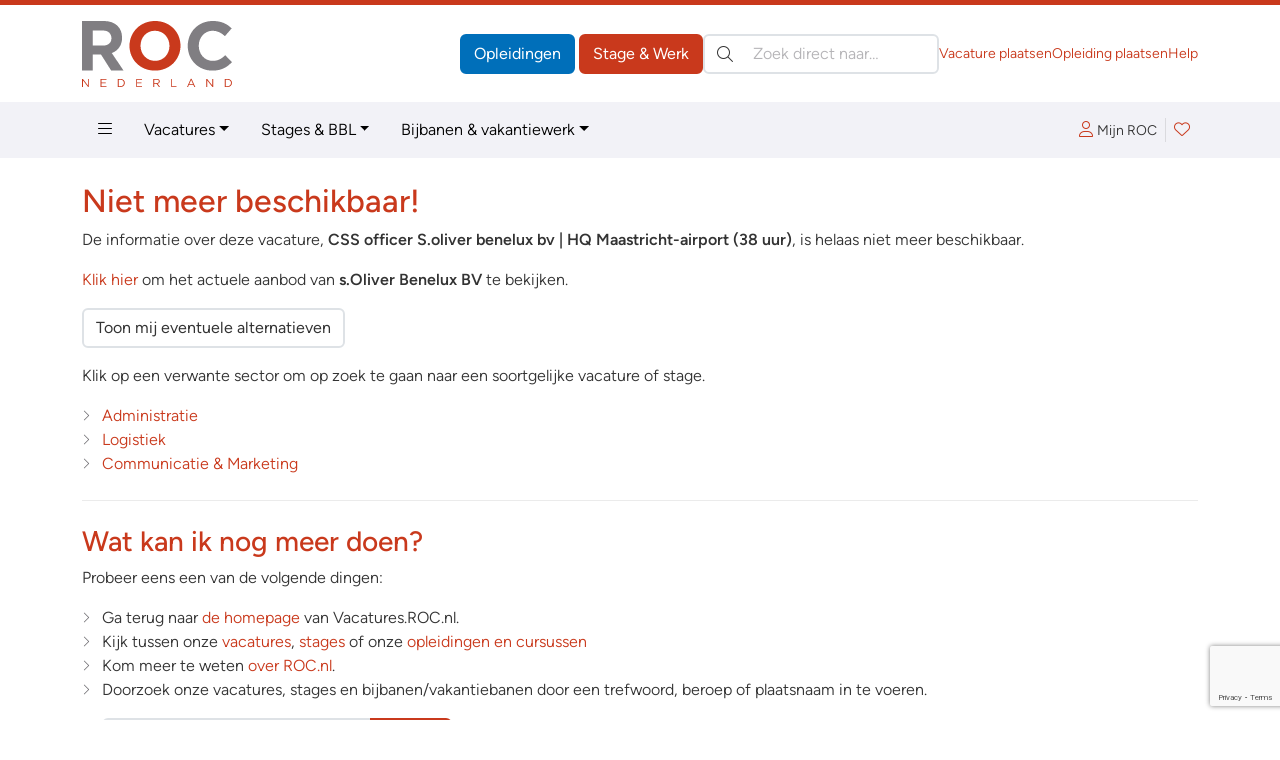

--- FILE ---
content_type: text/html; charset=ISO-8859-1
request_url: https://vacatures.roc.nl/image-rotator.php?t=VAC&via=footer_vacatures
body_size: 24734
content:
<a href="default.php?fr=bedrijf&bedrijfid=7207&subs=vac&via=footer_vacatures" id="rotationLink" name="rotationLink" target="_parent"><img src="https://client.roc.nl/bedrijven/banners/7207.jpg" name="rotationImage" border="0" alt="Mourik" style="border: solid 1px #DADADA; padding: 5px; background: #ffffff"></a><script type="text/javascript"> 
<!-- 
var imgs = new Array ("https://client.roc.nl/bedrijven/banners/7207.jpg","https://client.roc.nl/bedrijven/banners/6595.jpg","https://client.roc.nl/bedrijven/banners/6700.jpg","https://client.roc.nl/bedrijven/banners/5910.jpg","https://client.roc.nl/bedrijven/banners/6714.jpg","https://client.roc.nl/bedrijven/banners/4224.jpg","https://client.roc.nl/bedrijven/banners/6435.jpg","https://client.roc.nl/bedrijven/banners/7235.jpg","https://client.roc.nl/bedrijven/banners/7054.jpg","https://client.roc.nl/bedrijven/banners/7238.jpg","https://client.roc.nl/bedrijven/banners/895.jpg","https://client.roc.nl/bedrijven/banners/7249.jpg","https://client.roc.nl/bedrijven/banners/7120.jpg","https://client.roc.nl/bedrijven/banners/7071.jpg","https://client.roc.nl/bedrijven/banners/6734.jpg","https://client.roc.nl/bedrijven/banners/7075.jpg","https://client.roc.nl/bedrijven/banners/7018.jpg","https://client.roc.nl/bedrijven/banners/7164.jpg","https://client.roc.nl/bedrijven/banners/7250.jpg","https://client.roc.nl/bedrijven/banners/6933.jpg","https://client.roc.nl/bedrijven/banners/7246.jpg","https://client.roc.nl/bedrijven/banners/7278.jpg","https://client.roc.nl/bedrijven/banners/4729.jpg","https://client.roc.nl/bedrijven/banners/7256.jpg","https://client.roc.nl/bedrijven/banners/7282.jpg","https://client.roc.nl/bedrijven/banners/7242.jpg","https://client.roc.nl/bedrijven/banners/7056.jpg","https://client.roc.nl/bedrijven/banners/6817.jpg","https://client.roc.nl/bedrijven/banners/6938.jpg","https://client.roc.nl/bedrijven/banners/5847.jpg","https://client.roc.nl/bedrijven/banners/7081.jpg","https://client.roc.nl/bedrijven/banners/7132.jpg","https://client.roc.nl/bedrijven/banners/5998.jpg","https://client.roc.nl/bedrijven/banners/5375.jpg","https://client.roc.nl/bedrijven/banners/3522.jpg","https://client.roc.nl/bedrijven/banners/5341.jpg","https://client.roc.nl/bedrijven/banners/7231.jpg","https://client.roc.nl/bedrijven/banners/6628.jpg","https://client.roc.nl/bedrijven/banners/4863.jpg","https://client.roc.nl/bedrijven/banners/7197.jpg","https://client.roc.nl/bedrijven/banners/6950.jpg","https://client.roc.nl/bedrijven/banners/6871.jpg","https://client.roc.nl/bedrijven/banners/6554.jpg","https://client.roc.nl/bedrijven/banners/6179.jpg","https://client.roc.nl/bedrijven/banners/7191.jpg","https://client.roc.nl/bedrijven/banners/7122.jpg","https://client.roc.nl/bedrijven/banners/6650.jpg","https://client.roc.nl/bedrijven/banners/7177.jpg","https://client.roc.nl/bedrijven/banners/7001.jpg","https://client.roc.nl/bedrijven/banners/7074.jpg","https://client.roc.nl/bedrijven/banners/7096.jpg","https://client.roc.nl/bedrijven/banners/6903.jpg","https://client.roc.nl/bedrijven/banners/6852.jpg","https://client.roc.nl/bedrijven/banners/7280.jpg","https://client.roc.nl/bedrijven/banners/5858.jpg","https://client.roc.nl/bedrijven/banners/6999.jpg","https://client.roc.nl/bedrijven/banners/7271.jpg","https://client.roc.nl/bedrijven/banners/7017.jpg","https://client.roc.nl/bedrijven/banners/7181.jpg","https://client.roc.nl/bedrijven/banners/7079.jpg","https://client.roc.nl/bedrijven/banners/7112.jpg","https://client.roc.nl/bedrijven/banners/7185.jpg","https://client.roc.nl/bedrijven/banners/7269.jpg","https://client.roc.nl/bedrijven/banners/6949.jpg","https://client.roc.nl/bedrijven/banners/7121.jpg","https://client.roc.nl/bedrijven/banners/7216.jpg","https://client.roc.nl/bedrijven/banners/7277.jpg","https://client.roc.nl/bedrijven/banners/6239.jpg","https://client.roc.nl/bedrijven/banners/7168.jpg","https://client.roc.nl/bedrijven/banners/7201.jpg","https://client.roc.nl/bedrijven/banners/4459.jpg","https://client.roc.nl/bedrijven/banners/7131.jpg","https://client.roc.nl/bedrijven/banners/7174.jpg","https://client.roc.nl/bedrijven/banners/6919.jpg","https://client.roc.nl/bedrijven/banners/6638.jpg","https://client.roc.nl/bedrijven/banners/3072.jpg","https://client.roc.nl/bedrijven/banners/7095.jpg","https://client.roc.nl/bedrijven/banners/5754.jpg","https://client.roc.nl/bedrijven/banners/7110.jpg","https://client.roc.nl/bedrijven/banners/7212.jpg","https://client.roc.nl/bedrijven/banners/7241.jpg","https://client.roc.nl/bedrijven/banners/7066.jpg","https://client.roc.nl/bedrijven/banners/7021.jpg","https://client.roc.nl/bedrijven/banners/6523.jpg","https://client.roc.nl/bedrijven/banners/7275.jpg","https://client.roc.nl/bedrijven/banners/6412.jpg","https://client.roc.nl/bedrijven/banners/7092.jpg","https://client.roc.nl/bedrijven/banners/6976.jpg","https://client.roc.nl/bedrijven/banners/6971.jpg","https://client.roc.nl/bedrijven/banners/6721.jpg","https://client.roc.nl/bedrijven/banners/3507.jpg","https://client.roc.nl/bedrijven/banners/4223.jpg","https://client.roc.nl/bedrijven/banners/7105.jpg","https://client.roc.nl/bedrijven/banners/7222.jpg","https://client.roc.nl/bedrijven/banners/1879.jpg","https://client.roc.nl/bedrijven/banners/7229.jpg","https://client.roc.nl/bedrijven/banners/7233.jpg","https://client.roc.nl/bedrijven/banners/5120.jpg","https://client.roc.nl/bedrijven/banners/5990.jpg","https://client.roc.nl/bedrijven/banners/6471.jpg","https://client.roc.nl/bedrijven/banners/6785.jpg","https://client.roc.nl/bedrijven/banners/6977.jpg","https://client.roc.nl/bedrijven/banners/7126.jpg","https://client.roc.nl/bedrijven/banners/6466.jpg","https://client.roc.nl/bedrijven/banners/6416.jpg","https://client.roc.nl/bedrijven/banners/6872.jpg","https://client.roc.nl/bedrijven/banners/6966.jpg","https://client.roc.nl/bedrijven/banners/6856.jpg","https://client.roc.nl/bedrijven/banners/7227.jpg","https://client.roc.nl/bedrijven/banners/7265.jpg","https://client.roc.nl/bedrijven/banners/6882.jpg","https://client.roc.nl/bedrijven/banners/7046.jpg","https://client.roc.nl/bedrijven/banners/5293.jpg","https://client.roc.nl/bedrijven/banners/3155.jpg","https://client.roc.nl/bedrijven/banners/6884.jpg","https://client.roc.nl/bedrijven/banners/7262.jpg","https://client.roc.nl/bedrijven/banners/7190.jpg","https://client.roc.nl/bedrijven/banners/6541.jpg","https://client.roc.nl/bedrijven/banners/7192.jpg","https://client.roc.nl/bedrijven/banners/7143.jpg","https://client.roc.nl/bedrijven/banners/7000.jpg","https://client.roc.nl/bedrijven/banners/6957.jpg","https://client.roc.nl/bedrijven/banners/5042.jpg","https://client.roc.nl/bedrijven/banners/6851.jpg","https://client.roc.nl/bedrijven/banners/3860.jpg","https://client.roc.nl/bedrijven/banners/7259.jpg","https://client.roc.nl/bedrijven/banners/5134.jpg","https://client.roc.nl/bedrijven/banners/6970.jpg","https://client.roc.nl/bedrijven/banners/7027.jpg","https://client.roc.nl/bedrijven/banners/6925.jpg","https://client.roc.nl/bedrijven/banners/6952.jpg","https://client.roc.nl/bedrijven/banners/6095.jpg","https://client.roc.nl/bedrijven/banners/7100.jpg","https://client.roc.nl/bedrijven/banners/5486.jpg","https://client.roc.nl/bedrijven/banners/7272.jpg","https://client.roc.nl/bedrijven/banners/2844.jpg","https://client.roc.nl/bedrijven/banners/7203.jpg","https://client.roc.nl/bedrijven/banners/2169.jpg","https://client.roc.nl/bedrijven/banners/7141.jpg","https://client.roc.nl/bedrijven/banners/6759.jpg","https://client.roc.nl/bedrijven/banners/7069.jpg","https://client.roc.nl/bedrijven/banners/7130.jpg","https://client.roc.nl/bedrijven/banners/6727.jpg","https://client.roc.nl/bedrijven/banners/7109.jpg","https://client.roc.nl/bedrijven/banners/6246.jpg","https://client.roc.nl/bedrijven/banners/2983.jpg","https://client.roc.nl/bedrijven/banners/7098.jpg","https://client.roc.nl/bedrijven/banners/377.jpg","https://client.roc.nl/bedrijven/banners/7264.jpg","https://client.roc.nl/bedrijven/banners/7169.jpg","https://client.roc.nl/bedrijven/banners/7083.jpg","https://client.roc.nl/bedrijven/banners/7127.jpg","https://client.roc.nl/bedrijven/banners/6705.jpg","https://client.roc.nl/bedrijven/banners/7053.jpg","https://client.roc.nl/bedrijven/banners/7209.jpg","https://client.roc.nl/bedrijven/banners/6961.jpg","https://client.roc.nl/bedrijven/banners/6929.jpg","https://client.roc.nl/bedrijven/banners/6846.jpg")
var imga = new Array ("Mourik","PLUS Wilmink Putten","E.A.L. Electronic Applicaton Laboratory Apeldoorn","Peijnenburg Koekfabrieken","Indaver","NHA thuis-studies","Facilicom Group","Luba Uitzendbureau","OppoSuits B.V.","EPM group","Goflex Young Professionals BV","CLAFIS Ingenieus","Stichting NEO Productions","Fresh Tandartsen","Curando","Actief Werkt!","Roelofs","Munsterhuis Autobedrijven","Intersloop B.V.","The Wedding DJ","Novitech Installaties BV","Vérian","Landgoed Hotel Groot Warnsborn","HANOS","Hogeschool van Hall Larenstein","Gr8 Nederland","Het Faire Oosten","De Patatoloog","Van Wankum Ingredients","Eshgro","Optics11 Life","SANY Benelux B.V.","Zund benelux","Pipesurvey International","Pets Place Boerenbond Retail B.V.","Voshaar Schuttingen","Notariskantoor Inge Arts","DUPI Group","DoeNederland.nl","NewBe BV","Vitelco Leather","Second Owner","KOKS Group","Hollander techniek","Kargro Group","Sensire","BeyondDutch","Fletcher Hotels","Bakkers Brigade","Premier Tech Systems and Automation","Sun Test Systems","3B Wonen","Randy Auto Totaal","Quinfrarent Techniek B.V.","Dental Clinics","Yokoso Japanese Gardens","Bever","Food Plaza","Nedcranes","Gebr. Van Kessel","Lexence","Solmar.nl","Abbott Laboratories","Tegeldepot BV","Damen en Groen B.V","JenS Security","Vreugdenhilbouw","Integralis","Uyen Zonwering en Kozijnen B.V.","Holterman Wapeningsstaal","Restaurant Instock","Tandartspraktijk medemblik","Brandtechniek Nederland","Hanna Kraambureau B.V.","Vlasman b.v.","Hotel The Toren Amsterdam","Xenos","Jan van der Leek BV","VELUX Netherlands BV","Keolis","Schoonderwoerd Vlees B.V.","First-Case","Exco Autoen#039;s B.V.","Triflex BV","De Gouden Karper","Strandpaviljoen Sjoerd/K.S.N.M. Werkgoed bv","De Talentverbinders Flex","NFGD Zoetermeer B.V.","Eurofins Biopharma Product Testing NL","Woonzorggroep Samen","P.H. Frauenfelder B.V.","Restotel NV","Car Service Toenink","Stadsschouwburg Utrecht","Meinders Installatiebedrijf","DrieGasthuizenGroep","Trition","BandenConcurrent","SpendLab Recovery B.V.","Van Keulen Interieurbouw","Spinning Group","Fides Financieel Advies BV","postnl","HQ Group","Thuiszorg het Centrum , Arnhem eo","Leyden Labs","Verenigde Apotheken Limburg","CuraMare","eye wish","Landal Burgh Haamstede","Uit en Thuis evenementen","DGA Vending","Mediavisie","Expl. Mij. Heerlijkheid Mariënwaerdt V.O.F.","Holland enamp; Barrett Nederland","Prokino kinderopvang","Jungheinrich","Yilkins Drying solutions","Motshagen Glas B.V.","Marotechniek","SOS Events","Streetwise","Hilton Engineering BV","Soprema NL b.v.","MBOjobmatch","Improzorg","DeLaval BV","Terwolde B.V","Ballast Nedam","GES Amsterdam","NKC","Bouwmaat","Bastion Hotels","ARAS Security B.V.","Verwiel en Wijngaard","Villavakantiepark IJsselhof","Van Buuren Groep","Instituut voor Islam Studies","Burgers Carrosserie B.V.","Alders Mondzorg","HDA Haarlem","Grand Canyon Events","Van Zutphen Service","Technex","Specsavers","Centrum voor Mondzorg","Intertoys","Mediavisie B.V.","Spring Kinderopvang","246 Lasersnijden","Shimano Europe Group","Dorst Isolatie B.V.","Green Spirit Parken","De Wever Lodge","De Mandemakers Groep","Navstar","Goedhart Panningen","Kruidvat")
var imgh = new Array ("default.php?fr=bedrijf&bedrijfid=7207&subs=vac&via=footer_vacatures","default.php?fr=bedrijf&bedrijfid=6595&subs=vac&via=footer_vacatures","default.php?fr=bedrijf&bedrijfid=6700&subs=vac&via=footer_vacatures","default.php?fr=bedrijf&bedrijfid=5910&subs=vac&via=footer_vacatures","default.php?fr=bedrijf&bedrijfid=6714&subs=vac&via=footer_vacatures","default.php?fr=bedrijf&bedrijfid=4224&subs=vac&via=footer_vacatures","default.php?fr=bedrijf&bedrijfid=6435&subs=vac&via=footer_vacatures","default.php?fr=bedrijf&bedrijfid=7235&subs=vac&via=footer_vacatures","default.php?fr=bedrijf&bedrijfid=7054&subs=vac&via=footer_vacatures","default.php?fr=bedrijf&bedrijfid=7238&subs=vac&via=footer_vacatures","default.php?fr=bedrijf&bedrijfid=895&subs=vac&via=footer_vacatures","default.php?fr=bedrijf&bedrijfid=7249&subs=vac&via=footer_vacatures","default.php?fr=bedrijf&bedrijfid=7120&subs=vac&via=footer_vacatures","default.php?fr=bedrijf&bedrijfid=7071&subs=vac&via=footer_vacatures","default.php?fr=bedrijf&bedrijfid=6734&subs=vac&via=footer_vacatures","default.php?fr=bedrijf&bedrijfid=7075&subs=vac&via=footer_vacatures","default.php?fr=bedrijf&bedrijfid=7018&subs=vac&via=footer_vacatures","default.php?fr=bedrijf&bedrijfid=7164&subs=vac&via=footer_vacatures","default.php?fr=bedrijf&bedrijfid=7250&subs=vac&via=footer_vacatures","default.php?fr=bedrijf&bedrijfid=6933&subs=vac&via=footer_vacatures","default.php?fr=bedrijf&bedrijfid=7246&subs=vac&via=footer_vacatures","default.php?fr=bedrijf&bedrijfid=7278&subs=vac&via=footer_vacatures","default.php?fr=bedrijf&bedrijfid=4729&subs=vac&via=footer_vacatures","default.php?fr=bedrijf&bedrijfid=7256&subs=vac&via=footer_vacatures","default.php?fr=bedrijf&bedrijfid=7282&subs=vac&via=footer_vacatures","default.php?fr=bedrijf&bedrijfid=7242&subs=vac&via=footer_vacatures","default.php?fr=bedrijf&bedrijfid=7056&subs=vac&via=footer_vacatures","default.php?fr=bedrijf&bedrijfid=6817&subs=vac&via=footer_vacatures","default.php?fr=bedrijf&bedrijfid=6938&subs=vac&via=footer_vacatures","default.php?fr=bedrijf&bedrijfid=5847&subs=vac&via=footer_vacatures","default.php?fr=bedrijf&bedrijfid=7081&subs=vac&via=footer_vacatures","default.php?fr=bedrijf&bedrijfid=7132&subs=vac&via=footer_vacatures","default.php?fr=bedrijf&bedrijfid=5998&subs=vac&via=footer_vacatures","default.php?fr=bedrijf&bedrijfid=5375&subs=vac&via=footer_vacatures","default.php?fr=bedrijf&bedrijfid=3522&subs=vac&via=footer_vacatures","default.php?fr=bedrijf&bedrijfid=5341&subs=vac&via=footer_vacatures","default.php?fr=bedrijf&bedrijfid=7231&subs=vac&via=footer_vacatures","default.php?fr=bedrijf&bedrijfid=6628&subs=vac&via=footer_vacatures","default.php?fr=bedrijf&bedrijfid=4863&subs=vac&via=footer_vacatures","default.php?fr=bedrijf&bedrijfid=7197&subs=vac&via=footer_vacatures","default.php?fr=bedrijf&bedrijfid=6950&subs=vac&via=footer_vacatures","default.php?fr=bedrijf&bedrijfid=6871&subs=vac&via=footer_vacatures","default.php?fr=bedrijf&bedrijfid=6554&subs=vac&via=footer_vacatures","default.php?fr=bedrijf&bedrijfid=6179&subs=vac&via=footer_vacatures","default.php?fr=bedrijf&bedrijfid=7191&subs=vac&via=footer_vacatures","default.php?fr=bedrijf&bedrijfid=7122&subs=vac&via=footer_vacatures","default.php?fr=bedrijf&bedrijfid=6650&subs=vac&via=footer_vacatures","default.php?fr=bedrijf&bedrijfid=7177&subs=vac&via=footer_vacatures","default.php?fr=bedrijf&bedrijfid=7001&subs=vac&via=footer_vacatures","default.php?fr=bedrijf&bedrijfid=7074&subs=vac&via=footer_vacatures","default.php?fr=bedrijf&bedrijfid=7096&subs=vac&via=footer_vacatures","default.php?fr=bedrijf&bedrijfid=6903&subs=vac&via=footer_vacatures","default.php?fr=bedrijf&bedrijfid=6852&subs=vac&via=footer_vacatures","default.php?fr=bedrijf&bedrijfid=7280&subs=vac&via=footer_vacatures","default.php?fr=bedrijf&bedrijfid=5858&subs=vac&via=footer_vacatures","default.php?fr=bedrijf&bedrijfid=6999&subs=vac&via=footer_vacatures","default.php?fr=bedrijf&bedrijfid=7271&subs=vac&via=footer_vacatures","default.php?fr=bedrijf&bedrijfid=7017&subs=vac&via=footer_vacatures","default.php?fr=bedrijf&bedrijfid=7181&subs=vac&via=footer_vacatures","default.php?fr=bedrijf&bedrijfid=7079&subs=vac&via=footer_vacatures","default.php?fr=bedrijf&bedrijfid=7112&subs=vac&via=footer_vacatures","default.php?fr=bedrijf&bedrijfid=7185&subs=vac&via=footer_vacatures","default.php?fr=bedrijf&bedrijfid=7269&subs=vac&via=footer_vacatures","default.php?fr=bedrijf&bedrijfid=6949&subs=vac&via=footer_vacatures","default.php?fr=bedrijf&bedrijfid=7121&subs=vac&via=footer_vacatures","default.php?fr=bedrijf&bedrijfid=7216&subs=vac&via=footer_vacatures","default.php?fr=bedrijf&bedrijfid=7277&subs=vac&via=footer_vacatures","default.php?fr=bedrijf&bedrijfid=6239&subs=vac&via=footer_vacatures","default.php?fr=bedrijf&bedrijfid=7168&subs=vac&via=footer_vacatures","default.php?fr=bedrijf&bedrijfid=7201&subs=vac&via=footer_vacatures","default.php?fr=bedrijf&bedrijfid=4459&subs=vac&via=footer_vacatures","default.php?fr=bedrijf&bedrijfid=7131&subs=vac&via=footer_vacatures","default.php?fr=bedrijf&bedrijfid=7174&subs=vac&via=footer_vacatures","default.php?fr=bedrijf&bedrijfid=6919&subs=vac&via=footer_vacatures","default.php?fr=bedrijf&bedrijfid=6638&subs=vac&via=footer_vacatures","default.php?fr=bedrijf&bedrijfid=3072&subs=vac&via=footer_vacatures","default.php?fr=bedrijf&bedrijfid=7095&subs=vac&via=footer_vacatures","default.php?fr=bedrijf&bedrijfid=5754&subs=vac&via=footer_vacatures","default.php?fr=bedrijf&bedrijfid=7110&subs=vac&via=footer_vacatures","default.php?fr=bedrijf&bedrijfid=7212&subs=vac&via=footer_vacatures","default.php?fr=bedrijf&bedrijfid=7241&subs=vac&via=footer_vacatures","default.php?fr=bedrijf&bedrijfid=7066&subs=vac&via=footer_vacatures","default.php?fr=bedrijf&bedrijfid=7021&subs=vac&via=footer_vacatures","default.php?fr=bedrijf&bedrijfid=6523&subs=vac&via=footer_vacatures","default.php?fr=bedrijf&bedrijfid=7275&subs=vac&via=footer_vacatures","default.php?fr=bedrijf&bedrijfid=6412&subs=vac&via=footer_vacatures","default.php?fr=bedrijf&bedrijfid=7092&subs=vac&via=footer_vacatures","default.php?fr=bedrijf&bedrijfid=6976&subs=vac&via=footer_vacatures","default.php?fr=bedrijf&bedrijfid=6971&subs=vac&via=footer_vacatures","default.php?fr=bedrijf&bedrijfid=6721&subs=vac&via=footer_vacatures","default.php?fr=bedrijf&bedrijfid=3507&subs=vac&via=footer_vacatures","default.php?fr=bedrijf&bedrijfid=4223&subs=vac&via=footer_vacatures","default.php?fr=bedrijf&bedrijfid=7105&subs=vac&via=footer_vacatures","default.php?fr=bedrijf&bedrijfid=7222&subs=vac&via=footer_vacatures","default.php?fr=bedrijf&bedrijfid=1879&subs=vac&via=footer_vacatures","default.php?fr=bedrijf&bedrijfid=7229&subs=vac&via=footer_vacatures","default.php?fr=bedrijf&bedrijfid=7233&subs=vac&via=footer_vacatures","default.php?fr=bedrijf&bedrijfid=5120&subs=vac&via=footer_vacatures","default.php?fr=bedrijf&bedrijfid=5990&subs=vac&via=footer_vacatures","default.php?fr=bedrijf&bedrijfid=6471&subs=vac&via=footer_vacatures","default.php?fr=bedrijf&bedrijfid=6785&subs=vac&via=footer_vacatures","default.php?fr=bedrijf&bedrijfid=6977&subs=vac&via=footer_vacatures","default.php?fr=bedrijf&bedrijfid=7126&subs=vac&via=footer_vacatures","default.php?fr=bedrijf&bedrijfid=6466&subs=vac&via=footer_vacatures","default.php?fr=bedrijf&bedrijfid=6416&subs=vac&via=footer_vacatures","default.php?fr=bedrijf&bedrijfid=6872&subs=vac&via=footer_vacatures","default.php?fr=bedrijf&bedrijfid=6966&subs=vac&via=footer_vacatures","default.php?fr=bedrijf&bedrijfid=6856&subs=vac&via=footer_vacatures","default.php?fr=bedrijf&bedrijfid=7227&subs=vac&via=footer_vacatures","default.php?fr=bedrijf&bedrijfid=7265&subs=vac&via=footer_vacatures","default.php?fr=bedrijf&bedrijfid=6882&subs=vac&via=footer_vacatures","default.php?fr=bedrijf&bedrijfid=7046&subs=vac&via=footer_vacatures","default.php?fr=bedrijf&bedrijfid=5293&subs=vac&via=footer_vacatures","default.php?fr=bedrijf&bedrijfid=3155&subs=vac&via=footer_vacatures","default.php?fr=bedrijf&bedrijfid=6884&subs=vac&via=footer_vacatures","default.php?fr=bedrijf&bedrijfid=7262&subs=vac&via=footer_vacatures","default.php?fr=bedrijf&bedrijfid=7190&subs=vac&via=footer_vacatures","default.php?fr=bedrijf&bedrijfid=6541&subs=vac&via=footer_vacatures","default.php?fr=bedrijf&bedrijfid=7192&subs=vac&via=footer_vacatures","default.php?fr=bedrijf&bedrijfid=7143&subs=vac&via=footer_vacatures","default.php?fr=bedrijf&bedrijfid=7000&subs=vac&via=footer_vacatures","default.php?fr=bedrijf&bedrijfid=6957&subs=vac&via=footer_vacatures","default.php?fr=bedrijf&bedrijfid=5042&subs=vac&via=footer_vacatures","default.php?fr=bedrijf&bedrijfid=6851&subs=vac&via=footer_vacatures","default.php?fr=bedrijf&bedrijfid=3860&subs=vac&via=footer_vacatures","default.php?fr=bedrijf&bedrijfid=7259&subs=vac&via=footer_vacatures","default.php?fr=bedrijf&bedrijfid=5134&subs=vac&via=footer_vacatures","default.php?fr=bedrijf&bedrijfid=6970&subs=vac&via=footer_vacatures","default.php?fr=bedrijf&bedrijfid=7027&subs=vac&via=footer_vacatures","default.php?fr=bedrijf&bedrijfid=6925&subs=vac&via=footer_vacatures","default.php?fr=bedrijf&bedrijfid=6952&subs=vac&via=footer_vacatures","default.php?fr=bedrijf&bedrijfid=6095&subs=vac&via=footer_vacatures","default.php?fr=bedrijf&bedrijfid=7100&subs=vac&via=footer_vacatures","default.php?fr=bedrijf&bedrijfid=5486&subs=vac&via=footer_vacatures","default.php?fr=bedrijf&bedrijfid=7272&subs=vac&via=footer_vacatures","default.php?fr=bedrijf&bedrijfid=2844&subs=vac&via=footer_vacatures","default.php?fr=bedrijf&bedrijfid=7203&subs=vac&via=footer_vacatures","default.php?fr=bedrijf&bedrijfid=2169&subs=vac&via=footer_vacatures","default.php?fr=bedrijf&bedrijfid=7141&subs=vac&via=footer_vacatures","default.php?fr=bedrijf&bedrijfid=6759&subs=vac&via=footer_vacatures","default.php?fr=bedrijf&bedrijfid=7069&subs=vac&via=footer_vacatures","default.php?fr=bedrijf&bedrijfid=7130&subs=vac&via=footer_vacatures","default.php?fr=bedrijf&bedrijfid=6727&subs=vac&via=footer_vacatures","default.php?fr=bedrijf&bedrijfid=7109&subs=vac&via=footer_vacatures","default.php?fr=bedrijf&bedrijfid=6246&subs=vac&via=footer_vacatures","default.php?fr=bedrijf&bedrijfid=2983&subs=vac&via=footer_vacatures","default.php?fr=bedrijf&bedrijfid=7098&subs=vac&via=footer_vacatures","default.php?fr=bedrijf&bedrijfid=377&subs=vac&via=footer_vacatures","default.php?fr=bedrijf&bedrijfid=7264&subs=vac&via=footer_vacatures","default.php?fr=bedrijf&bedrijfid=7169&subs=vac&via=footer_vacatures","default.php?fr=bedrijf&bedrijfid=7083&subs=vac&via=footer_vacatures","default.php?fr=bedrijf&bedrijfid=7127&subs=vac&via=footer_vacatures","default.php?fr=bedrijf&bedrijfid=6705&subs=vac&via=footer_vacatures","default.php?fr=bedrijf&bedrijfid=7053&subs=vac&via=footer_vacatures","default.php?fr=bedrijf&bedrijfid=7209&subs=vac&via=footer_vacatures","default.php?fr=bedrijf&bedrijfid=6961&subs=vac&via=footer_vacatures","default.php?fr=bedrijf&bedrijfid=6929&subs=vac&via=footer_vacatures","default.php?fr=bedrijf&bedrijfid=6846&subs=vac&via=footer_vacatures")
var imgt = new Array ("_parent","_parent","_parent","_parent","_parent","_parent","_parent","_parent","_parent","_parent","_parent","_parent","_parent","_parent","_parent","_parent","_parent","_parent","_parent","_parent","_parent","_parent","_parent","_parent","_parent","_parent","_parent","_parent","_parent","_parent","_parent","_parent","_parent","_parent","_parent","_parent","_parent","_parent","_parent","_parent","_parent","_parent","_parent","_parent","_parent","_parent","_parent","_parent","_parent","_parent","_parent","_parent","_parent","_parent","_parent","_parent","_parent","_parent","_parent","_parent","_parent","_parent","_parent","_parent","_parent","_parent","_parent","_parent","_parent","_parent","_parent","_parent","_parent","_parent","_parent","_parent","_parent","_parent","_parent","_parent","_parent","_parent","_parent","_parent","_parent","_parent","_parent","_parent","_parent","_parent","_parent","_parent","_parent","_parent","_parent","_parent","_parent","_parent","_parent","_parent","_parent","_parent","_parent","_parent","_parent","_parent","_parent","_parent","_parent","_parent","_parent","_parent","_parent","_parent","_parent","_parent","_parent","_parent","_parent","_parent","_parent","_parent","_parent","_parent","_parent","_parent","_parent","_parent","_parent","_parent","_parent","_parent","_parent","_parent","_parent","_parent","_parent","_parent","_parent","_parent","_parent","_parent","_parent","_parent","_parent","_parent","_parent","_parent","_parent","_parent","_parent","_parent","_parent","_parent","_parent","_parent","_parent","_parent")
var currentImage = -1
var imgCt = 158
function cycle() {
	currentImage++ 
	if (currentImage == imgCt) currentImage = 0 
	document.rotationImage.src=imgs[currentImage]
	document.rotationImage.alt=imga[currentImage]
	document.getElementById('rotationLink').href=imgh[currentImage]
	document.getElementById('rotationLink').target=imgt[currentImage]
	setTimeout("cycle()",5 * 1000) 
} 

cycle();
//--> 
</script>


--- FILE ---
content_type: text/html; charset=utf-8
request_url: https://www.google.com/recaptcha/api2/anchor?ar=1&k=6Ldt6R4sAAAAAGc5IRApBV8U4QTiP8UdzSPS-VHk&co=aHR0cHM6Ly92YWNhdHVyZXMucm9jLm5sOjQ0Mw..&hl=en&v=N67nZn4AqZkNcbeMu4prBgzg&size=invisible&anchor-ms=20000&execute-ms=30000&cb=iq79aobkfnyy
body_size: 48708
content:
<!DOCTYPE HTML><html dir="ltr" lang="en"><head><meta http-equiv="Content-Type" content="text/html; charset=UTF-8">
<meta http-equiv="X-UA-Compatible" content="IE=edge">
<title>reCAPTCHA</title>
<style type="text/css">
/* cyrillic-ext */
@font-face {
  font-family: 'Roboto';
  font-style: normal;
  font-weight: 400;
  font-stretch: 100%;
  src: url(//fonts.gstatic.com/s/roboto/v48/KFO7CnqEu92Fr1ME7kSn66aGLdTylUAMa3GUBHMdazTgWw.woff2) format('woff2');
  unicode-range: U+0460-052F, U+1C80-1C8A, U+20B4, U+2DE0-2DFF, U+A640-A69F, U+FE2E-FE2F;
}
/* cyrillic */
@font-face {
  font-family: 'Roboto';
  font-style: normal;
  font-weight: 400;
  font-stretch: 100%;
  src: url(//fonts.gstatic.com/s/roboto/v48/KFO7CnqEu92Fr1ME7kSn66aGLdTylUAMa3iUBHMdazTgWw.woff2) format('woff2');
  unicode-range: U+0301, U+0400-045F, U+0490-0491, U+04B0-04B1, U+2116;
}
/* greek-ext */
@font-face {
  font-family: 'Roboto';
  font-style: normal;
  font-weight: 400;
  font-stretch: 100%;
  src: url(//fonts.gstatic.com/s/roboto/v48/KFO7CnqEu92Fr1ME7kSn66aGLdTylUAMa3CUBHMdazTgWw.woff2) format('woff2');
  unicode-range: U+1F00-1FFF;
}
/* greek */
@font-face {
  font-family: 'Roboto';
  font-style: normal;
  font-weight: 400;
  font-stretch: 100%;
  src: url(//fonts.gstatic.com/s/roboto/v48/KFO7CnqEu92Fr1ME7kSn66aGLdTylUAMa3-UBHMdazTgWw.woff2) format('woff2');
  unicode-range: U+0370-0377, U+037A-037F, U+0384-038A, U+038C, U+038E-03A1, U+03A3-03FF;
}
/* math */
@font-face {
  font-family: 'Roboto';
  font-style: normal;
  font-weight: 400;
  font-stretch: 100%;
  src: url(//fonts.gstatic.com/s/roboto/v48/KFO7CnqEu92Fr1ME7kSn66aGLdTylUAMawCUBHMdazTgWw.woff2) format('woff2');
  unicode-range: U+0302-0303, U+0305, U+0307-0308, U+0310, U+0312, U+0315, U+031A, U+0326-0327, U+032C, U+032F-0330, U+0332-0333, U+0338, U+033A, U+0346, U+034D, U+0391-03A1, U+03A3-03A9, U+03B1-03C9, U+03D1, U+03D5-03D6, U+03F0-03F1, U+03F4-03F5, U+2016-2017, U+2034-2038, U+203C, U+2040, U+2043, U+2047, U+2050, U+2057, U+205F, U+2070-2071, U+2074-208E, U+2090-209C, U+20D0-20DC, U+20E1, U+20E5-20EF, U+2100-2112, U+2114-2115, U+2117-2121, U+2123-214F, U+2190, U+2192, U+2194-21AE, U+21B0-21E5, U+21F1-21F2, U+21F4-2211, U+2213-2214, U+2216-22FF, U+2308-230B, U+2310, U+2319, U+231C-2321, U+2336-237A, U+237C, U+2395, U+239B-23B7, U+23D0, U+23DC-23E1, U+2474-2475, U+25AF, U+25B3, U+25B7, U+25BD, U+25C1, U+25CA, U+25CC, U+25FB, U+266D-266F, U+27C0-27FF, U+2900-2AFF, U+2B0E-2B11, U+2B30-2B4C, U+2BFE, U+3030, U+FF5B, U+FF5D, U+1D400-1D7FF, U+1EE00-1EEFF;
}
/* symbols */
@font-face {
  font-family: 'Roboto';
  font-style: normal;
  font-weight: 400;
  font-stretch: 100%;
  src: url(//fonts.gstatic.com/s/roboto/v48/KFO7CnqEu92Fr1ME7kSn66aGLdTylUAMaxKUBHMdazTgWw.woff2) format('woff2');
  unicode-range: U+0001-000C, U+000E-001F, U+007F-009F, U+20DD-20E0, U+20E2-20E4, U+2150-218F, U+2190, U+2192, U+2194-2199, U+21AF, U+21E6-21F0, U+21F3, U+2218-2219, U+2299, U+22C4-22C6, U+2300-243F, U+2440-244A, U+2460-24FF, U+25A0-27BF, U+2800-28FF, U+2921-2922, U+2981, U+29BF, U+29EB, U+2B00-2BFF, U+4DC0-4DFF, U+FFF9-FFFB, U+10140-1018E, U+10190-1019C, U+101A0, U+101D0-101FD, U+102E0-102FB, U+10E60-10E7E, U+1D2C0-1D2D3, U+1D2E0-1D37F, U+1F000-1F0FF, U+1F100-1F1AD, U+1F1E6-1F1FF, U+1F30D-1F30F, U+1F315, U+1F31C, U+1F31E, U+1F320-1F32C, U+1F336, U+1F378, U+1F37D, U+1F382, U+1F393-1F39F, U+1F3A7-1F3A8, U+1F3AC-1F3AF, U+1F3C2, U+1F3C4-1F3C6, U+1F3CA-1F3CE, U+1F3D4-1F3E0, U+1F3ED, U+1F3F1-1F3F3, U+1F3F5-1F3F7, U+1F408, U+1F415, U+1F41F, U+1F426, U+1F43F, U+1F441-1F442, U+1F444, U+1F446-1F449, U+1F44C-1F44E, U+1F453, U+1F46A, U+1F47D, U+1F4A3, U+1F4B0, U+1F4B3, U+1F4B9, U+1F4BB, U+1F4BF, U+1F4C8-1F4CB, U+1F4D6, U+1F4DA, U+1F4DF, U+1F4E3-1F4E6, U+1F4EA-1F4ED, U+1F4F7, U+1F4F9-1F4FB, U+1F4FD-1F4FE, U+1F503, U+1F507-1F50B, U+1F50D, U+1F512-1F513, U+1F53E-1F54A, U+1F54F-1F5FA, U+1F610, U+1F650-1F67F, U+1F687, U+1F68D, U+1F691, U+1F694, U+1F698, U+1F6AD, U+1F6B2, U+1F6B9-1F6BA, U+1F6BC, U+1F6C6-1F6CF, U+1F6D3-1F6D7, U+1F6E0-1F6EA, U+1F6F0-1F6F3, U+1F6F7-1F6FC, U+1F700-1F7FF, U+1F800-1F80B, U+1F810-1F847, U+1F850-1F859, U+1F860-1F887, U+1F890-1F8AD, U+1F8B0-1F8BB, U+1F8C0-1F8C1, U+1F900-1F90B, U+1F93B, U+1F946, U+1F984, U+1F996, U+1F9E9, U+1FA00-1FA6F, U+1FA70-1FA7C, U+1FA80-1FA89, U+1FA8F-1FAC6, U+1FACE-1FADC, U+1FADF-1FAE9, U+1FAF0-1FAF8, U+1FB00-1FBFF;
}
/* vietnamese */
@font-face {
  font-family: 'Roboto';
  font-style: normal;
  font-weight: 400;
  font-stretch: 100%;
  src: url(//fonts.gstatic.com/s/roboto/v48/KFO7CnqEu92Fr1ME7kSn66aGLdTylUAMa3OUBHMdazTgWw.woff2) format('woff2');
  unicode-range: U+0102-0103, U+0110-0111, U+0128-0129, U+0168-0169, U+01A0-01A1, U+01AF-01B0, U+0300-0301, U+0303-0304, U+0308-0309, U+0323, U+0329, U+1EA0-1EF9, U+20AB;
}
/* latin-ext */
@font-face {
  font-family: 'Roboto';
  font-style: normal;
  font-weight: 400;
  font-stretch: 100%;
  src: url(//fonts.gstatic.com/s/roboto/v48/KFO7CnqEu92Fr1ME7kSn66aGLdTylUAMa3KUBHMdazTgWw.woff2) format('woff2');
  unicode-range: U+0100-02BA, U+02BD-02C5, U+02C7-02CC, U+02CE-02D7, U+02DD-02FF, U+0304, U+0308, U+0329, U+1D00-1DBF, U+1E00-1E9F, U+1EF2-1EFF, U+2020, U+20A0-20AB, U+20AD-20C0, U+2113, U+2C60-2C7F, U+A720-A7FF;
}
/* latin */
@font-face {
  font-family: 'Roboto';
  font-style: normal;
  font-weight: 400;
  font-stretch: 100%;
  src: url(//fonts.gstatic.com/s/roboto/v48/KFO7CnqEu92Fr1ME7kSn66aGLdTylUAMa3yUBHMdazQ.woff2) format('woff2');
  unicode-range: U+0000-00FF, U+0131, U+0152-0153, U+02BB-02BC, U+02C6, U+02DA, U+02DC, U+0304, U+0308, U+0329, U+2000-206F, U+20AC, U+2122, U+2191, U+2193, U+2212, U+2215, U+FEFF, U+FFFD;
}
/* cyrillic-ext */
@font-face {
  font-family: 'Roboto';
  font-style: normal;
  font-weight: 500;
  font-stretch: 100%;
  src: url(//fonts.gstatic.com/s/roboto/v48/KFO7CnqEu92Fr1ME7kSn66aGLdTylUAMa3GUBHMdazTgWw.woff2) format('woff2');
  unicode-range: U+0460-052F, U+1C80-1C8A, U+20B4, U+2DE0-2DFF, U+A640-A69F, U+FE2E-FE2F;
}
/* cyrillic */
@font-face {
  font-family: 'Roboto';
  font-style: normal;
  font-weight: 500;
  font-stretch: 100%;
  src: url(//fonts.gstatic.com/s/roboto/v48/KFO7CnqEu92Fr1ME7kSn66aGLdTylUAMa3iUBHMdazTgWw.woff2) format('woff2');
  unicode-range: U+0301, U+0400-045F, U+0490-0491, U+04B0-04B1, U+2116;
}
/* greek-ext */
@font-face {
  font-family: 'Roboto';
  font-style: normal;
  font-weight: 500;
  font-stretch: 100%;
  src: url(//fonts.gstatic.com/s/roboto/v48/KFO7CnqEu92Fr1ME7kSn66aGLdTylUAMa3CUBHMdazTgWw.woff2) format('woff2');
  unicode-range: U+1F00-1FFF;
}
/* greek */
@font-face {
  font-family: 'Roboto';
  font-style: normal;
  font-weight: 500;
  font-stretch: 100%;
  src: url(//fonts.gstatic.com/s/roboto/v48/KFO7CnqEu92Fr1ME7kSn66aGLdTylUAMa3-UBHMdazTgWw.woff2) format('woff2');
  unicode-range: U+0370-0377, U+037A-037F, U+0384-038A, U+038C, U+038E-03A1, U+03A3-03FF;
}
/* math */
@font-face {
  font-family: 'Roboto';
  font-style: normal;
  font-weight: 500;
  font-stretch: 100%;
  src: url(//fonts.gstatic.com/s/roboto/v48/KFO7CnqEu92Fr1ME7kSn66aGLdTylUAMawCUBHMdazTgWw.woff2) format('woff2');
  unicode-range: U+0302-0303, U+0305, U+0307-0308, U+0310, U+0312, U+0315, U+031A, U+0326-0327, U+032C, U+032F-0330, U+0332-0333, U+0338, U+033A, U+0346, U+034D, U+0391-03A1, U+03A3-03A9, U+03B1-03C9, U+03D1, U+03D5-03D6, U+03F0-03F1, U+03F4-03F5, U+2016-2017, U+2034-2038, U+203C, U+2040, U+2043, U+2047, U+2050, U+2057, U+205F, U+2070-2071, U+2074-208E, U+2090-209C, U+20D0-20DC, U+20E1, U+20E5-20EF, U+2100-2112, U+2114-2115, U+2117-2121, U+2123-214F, U+2190, U+2192, U+2194-21AE, U+21B0-21E5, U+21F1-21F2, U+21F4-2211, U+2213-2214, U+2216-22FF, U+2308-230B, U+2310, U+2319, U+231C-2321, U+2336-237A, U+237C, U+2395, U+239B-23B7, U+23D0, U+23DC-23E1, U+2474-2475, U+25AF, U+25B3, U+25B7, U+25BD, U+25C1, U+25CA, U+25CC, U+25FB, U+266D-266F, U+27C0-27FF, U+2900-2AFF, U+2B0E-2B11, U+2B30-2B4C, U+2BFE, U+3030, U+FF5B, U+FF5D, U+1D400-1D7FF, U+1EE00-1EEFF;
}
/* symbols */
@font-face {
  font-family: 'Roboto';
  font-style: normal;
  font-weight: 500;
  font-stretch: 100%;
  src: url(//fonts.gstatic.com/s/roboto/v48/KFO7CnqEu92Fr1ME7kSn66aGLdTylUAMaxKUBHMdazTgWw.woff2) format('woff2');
  unicode-range: U+0001-000C, U+000E-001F, U+007F-009F, U+20DD-20E0, U+20E2-20E4, U+2150-218F, U+2190, U+2192, U+2194-2199, U+21AF, U+21E6-21F0, U+21F3, U+2218-2219, U+2299, U+22C4-22C6, U+2300-243F, U+2440-244A, U+2460-24FF, U+25A0-27BF, U+2800-28FF, U+2921-2922, U+2981, U+29BF, U+29EB, U+2B00-2BFF, U+4DC0-4DFF, U+FFF9-FFFB, U+10140-1018E, U+10190-1019C, U+101A0, U+101D0-101FD, U+102E0-102FB, U+10E60-10E7E, U+1D2C0-1D2D3, U+1D2E0-1D37F, U+1F000-1F0FF, U+1F100-1F1AD, U+1F1E6-1F1FF, U+1F30D-1F30F, U+1F315, U+1F31C, U+1F31E, U+1F320-1F32C, U+1F336, U+1F378, U+1F37D, U+1F382, U+1F393-1F39F, U+1F3A7-1F3A8, U+1F3AC-1F3AF, U+1F3C2, U+1F3C4-1F3C6, U+1F3CA-1F3CE, U+1F3D4-1F3E0, U+1F3ED, U+1F3F1-1F3F3, U+1F3F5-1F3F7, U+1F408, U+1F415, U+1F41F, U+1F426, U+1F43F, U+1F441-1F442, U+1F444, U+1F446-1F449, U+1F44C-1F44E, U+1F453, U+1F46A, U+1F47D, U+1F4A3, U+1F4B0, U+1F4B3, U+1F4B9, U+1F4BB, U+1F4BF, U+1F4C8-1F4CB, U+1F4D6, U+1F4DA, U+1F4DF, U+1F4E3-1F4E6, U+1F4EA-1F4ED, U+1F4F7, U+1F4F9-1F4FB, U+1F4FD-1F4FE, U+1F503, U+1F507-1F50B, U+1F50D, U+1F512-1F513, U+1F53E-1F54A, U+1F54F-1F5FA, U+1F610, U+1F650-1F67F, U+1F687, U+1F68D, U+1F691, U+1F694, U+1F698, U+1F6AD, U+1F6B2, U+1F6B9-1F6BA, U+1F6BC, U+1F6C6-1F6CF, U+1F6D3-1F6D7, U+1F6E0-1F6EA, U+1F6F0-1F6F3, U+1F6F7-1F6FC, U+1F700-1F7FF, U+1F800-1F80B, U+1F810-1F847, U+1F850-1F859, U+1F860-1F887, U+1F890-1F8AD, U+1F8B0-1F8BB, U+1F8C0-1F8C1, U+1F900-1F90B, U+1F93B, U+1F946, U+1F984, U+1F996, U+1F9E9, U+1FA00-1FA6F, U+1FA70-1FA7C, U+1FA80-1FA89, U+1FA8F-1FAC6, U+1FACE-1FADC, U+1FADF-1FAE9, U+1FAF0-1FAF8, U+1FB00-1FBFF;
}
/* vietnamese */
@font-face {
  font-family: 'Roboto';
  font-style: normal;
  font-weight: 500;
  font-stretch: 100%;
  src: url(//fonts.gstatic.com/s/roboto/v48/KFO7CnqEu92Fr1ME7kSn66aGLdTylUAMa3OUBHMdazTgWw.woff2) format('woff2');
  unicode-range: U+0102-0103, U+0110-0111, U+0128-0129, U+0168-0169, U+01A0-01A1, U+01AF-01B0, U+0300-0301, U+0303-0304, U+0308-0309, U+0323, U+0329, U+1EA0-1EF9, U+20AB;
}
/* latin-ext */
@font-face {
  font-family: 'Roboto';
  font-style: normal;
  font-weight: 500;
  font-stretch: 100%;
  src: url(//fonts.gstatic.com/s/roboto/v48/KFO7CnqEu92Fr1ME7kSn66aGLdTylUAMa3KUBHMdazTgWw.woff2) format('woff2');
  unicode-range: U+0100-02BA, U+02BD-02C5, U+02C7-02CC, U+02CE-02D7, U+02DD-02FF, U+0304, U+0308, U+0329, U+1D00-1DBF, U+1E00-1E9F, U+1EF2-1EFF, U+2020, U+20A0-20AB, U+20AD-20C0, U+2113, U+2C60-2C7F, U+A720-A7FF;
}
/* latin */
@font-face {
  font-family: 'Roboto';
  font-style: normal;
  font-weight: 500;
  font-stretch: 100%;
  src: url(//fonts.gstatic.com/s/roboto/v48/KFO7CnqEu92Fr1ME7kSn66aGLdTylUAMa3yUBHMdazQ.woff2) format('woff2');
  unicode-range: U+0000-00FF, U+0131, U+0152-0153, U+02BB-02BC, U+02C6, U+02DA, U+02DC, U+0304, U+0308, U+0329, U+2000-206F, U+20AC, U+2122, U+2191, U+2193, U+2212, U+2215, U+FEFF, U+FFFD;
}
/* cyrillic-ext */
@font-face {
  font-family: 'Roboto';
  font-style: normal;
  font-weight: 900;
  font-stretch: 100%;
  src: url(//fonts.gstatic.com/s/roboto/v48/KFO7CnqEu92Fr1ME7kSn66aGLdTylUAMa3GUBHMdazTgWw.woff2) format('woff2');
  unicode-range: U+0460-052F, U+1C80-1C8A, U+20B4, U+2DE0-2DFF, U+A640-A69F, U+FE2E-FE2F;
}
/* cyrillic */
@font-face {
  font-family: 'Roboto';
  font-style: normal;
  font-weight: 900;
  font-stretch: 100%;
  src: url(//fonts.gstatic.com/s/roboto/v48/KFO7CnqEu92Fr1ME7kSn66aGLdTylUAMa3iUBHMdazTgWw.woff2) format('woff2');
  unicode-range: U+0301, U+0400-045F, U+0490-0491, U+04B0-04B1, U+2116;
}
/* greek-ext */
@font-face {
  font-family: 'Roboto';
  font-style: normal;
  font-weight: 900;
  font-stretch: 100%;
  src: url(//fonts.gstatic.com/s/roboto/v48/KFO7CnqEu92Fr1ME7kSn66aGLdTylUAMa3CUBHMdazTgWw.woff2) format('woff2');
  unicode-range: U+1F00-1FFF;
}
/* greek */
@font-face {
  font-family: 'Roboto';
  font-style: normal;
  font-weight: 900;
  font-stretch: 100%;
  src: url(//fonts.gstatic.com/s/roboto/v48/KFO7CnqEu92Fr1ME7kSn66aGLdTylUAMa3-UBHMdazTgWw.woff2) format('woff2');
  unicode-range: U+0370-0377, U+037A-037F, U+0384-038A, U+038C, U+038E-03A1, U+03A3-03FF;
}
/* math */
@font-face {
  font-family: 'Roboto';
  font-style: normal;
  font-weight: 900;
  font-stretch: 100%;
  src: url(//fonts.gstatic.com/s/roboto/v48/KFO7CnqEu92Fr1ME7kSn66aGLdTylUAMawCUBHMdazTgWw.woff2) format('woff2');
  unicode-range: U+0302-0303, U+0305, U+0307-0308, U+0310, U+0312, U+0315, U+031A, U+0326-0327, U+032C, U+032F-0330, U+0332-0333, U+0338, U+033A, U+0346, U+034D, U+0391-03A1, U+03A3-03A9, U+03B1-03C9, U+03D1, U+03D5-03D6, U+03F0-03F1, U+03F4-03F5, U+2016-2017, U+2034-2038, U+203C, U+2040, U+2043, U+2047, U+2050, U+2057, U+205F, U+2070-2071, U+2074-208E, U+2090-209C, U+20D0-20DC, U+20E1, U+20E5-20EF, U+2100-2112, U+2114-2115, U+2117-2121, U+2123-214F, U+2190, U+2192, U+2194-21AE, U+21B0-21E5, U+21F1-21F2, U+21F4-2211, U+2213-2214, U+2216-22FF, U+2308-230B, U+2310, U+2319, U+231C-2321, U+2336-237A, U+237C, U+2395, U+239B-23B7, U+23D0, U+23DC-23E1, U+2474-2475, U+25AF, U+25B3, U+25B7, U+25BD, U+25C1, U+25CA, U+25CC, U+25FB, U+266D-266F, U+27C0-27FF, U+2900-2AFF, U+2B0E-2B11, U+2B30-2B4C, U+2BFE, U+3030, U+FF5B, U+FF5D, U+1D400-1D7FF, U+1EE00-1EEFF;
}
/* symbols */
@font-face {
  font-family: 'Roboto';
  font-style: normal;
  font-weight: 900;
  font-stretch: 100%;
  src: url(//fonts.gstatic.com/s/roboto/v48/KFO7CnqEu92Fr1ME7kSn66aGLdTylUAMaxKUBHMdazTgWw.woff2) format('woff2');
  unicode-range: U+0001-000C, U+000E-001F, U+007F-009F, U+20DD-20E0, U+20E2-20E4, U+2150-218F, U+2190, U+2192, U+2194-2199, U+21AF, U+21E6-21F0, U+21F3, U+2218-2219, U+2299, U+22C4-22C6, U+2300-243F, U+2440-244A, U+2460-24FF, U+25A0-27BF, U+2800-28FF, U+2921-2922, U+2981, U+29BF, U+29EB, U+2B00-2BFF, U+4DC0-4DFF, U+FFF9-FFFB, U+10140-1018E, U+10190-1019C, U+101A0, U+101D0-101FD, U+102E0-102FB, U+10E60-10E7E, U+1D2C0-1D2D3, U+1D2E0-1D37F, U+1F000-1F0FF, U+1F100-1F1AD, U+1F1E6-1F1FF, U+1F30D-1F30F, U+1F315, U+1F31C, U+1F31E, U+1F320-1F32C, U+1F336, U+1F378, U+1F37D, U+1F382, U+1F393-1F39F, U+1F3A7-1F3A8, U+1F3AC-1F3AF, U+1F3C2, U+1F3C4-1F3C6, U+1F3CA-1F3CE, U+1F3D4-1F3E0, U+1F3ED, U+1F3F1-1F3F3, U+1F3F5-1F3F7, U+1F408, U+1F415, U+1F41F, U+1F426, U+1F43F, U+1F441-1F442, U+1F444, U+1F446-1F449, U+1F44C-1F44E, U+1F453, U+1F46A, U+1F47D, U+1F4A3, U+1F4B0, U+1F4B3, U+1F4B9, U+1F4BB, U+1F4BF, U+1F4C8-1F4CB, U+1F4D6, U+1F4DA, U+1F4DF, U+1F4E3-1F4E6, U+1F4EA-1F4ED, U+1F4F7, U+1F4F9-1F4FB, U+1F4FD-1F4FE, U+1F503, U+1F507-1F50B, U+1F50D, U+1F512-1F513, U+1F53E-1F54A, U+1F54F-1F5FA, U+1F610, U+1F650-1F67F, U+1F687, U+1F68D, U+1F691, U+1F694, U+1F698, U+1F6AD, U+1F6B2, U+1F6B9-1F6BA, U+1F6BC, U+1F6C6-1F6CF, U+1F6D3-1F6D7, U+1F6E0-1F6EA, U+1F6F0-1F6F3, U+1F6F7-1F6FC, U+1F700-1F7FF, U+1F800-1F80B, U+1F810-1F847, U+1F850-1F859, U+1F860-1F887, U+1F890-1F8AD, U+1F8B0-1F8BB, U+1F8C0-1F8C1, U+1F900-1F90B, U+1F93B, U+1F946, U+1F984, U+1F996, U+1F9E9, U+1FA00-1FA6F, U+1FA70-1FA7C, U+1FA80-1FA89, U+1FA8F-1FAC6, U+1FACE-1FADC, U+1FADF-1FAE9, U+1FAF0-1FAF8, U+1FB00-1FBFF;
}
/* vietnamese */
@font-face {
  font-family: 'Roboto';
  font-style: normal;
  font-weight: 900;
  font-stretch: 100%;
  src: url(//fonts.gstatic.com/s/roboto/v48/KFO7CnqEu92Fr1ME7kSn66aGLdTylUAMa3OUBHMdazTgWw.woff2) format('woff2');
  unicode-range: U+0102-0103, U+0110-0111, U+0128-0129, U+0168-0169, U+01A0-01A1, U+01AF-01B0, U+0300-0301, U+0303-0304, U+0308-0309, U+0323, U+0329, U+1EA0-1EF9, U+20AB;
}
/* latin-ext */
@font-face {
  font-family: 'Roboto';
  font-style: normal;
  font-weight: 900;
  font-stretch: 100%;
  src: url(//fonts.gstatic.com/s/roboto/v48/KFO7CnqEu92Fr1ME7kSn66aGLdTylUAMa3KUBHMdazTgWw.woff2) format('woff2');
  unicode-range: U+0100-02BA, U+02BD-02C5, U+02C7-02CC, U+02CE-02D7, U+02DD-02FF, U+0304, U+0308, U+0329, U+1D00-1DBF, U+1E00-1E9F, U+1EF2-1EFF, U+2020, U+20A0-20AB, U+20AD-20C0, U+2113, U+2C60-2C7F, U+A720-A7FF;
}
/* latin */
@font-face {
  font-family: 'Roboto';
  font-style: normal;
  font-weight: 900;
  font-stretch: 100%;
  src: url(//fonts.gstatic.com/s/roboto/v48/KFO7CnqEu92Fr1ME7kSn66aGLdTylUAMa3yUBHMdazQ.woff2) format('woff2');
  unicode-range: U+0000-00FF, U+0131, U+0152-0153, U+02BB-02BC, U+02C6, U+02DA, U+02DC, U+0304, U+0308, U+0329, U+2000-206F, U+20AC, U+2122, U+2191, U+2193, U+2212, U+2215, U+FEFF, U+FFFD;
}

</style>
<link rel="stylesheet" type="text/css" href="https://www.gstatic.com/recaptcha/releases/N67nZn4AqZkNcbeMu4prBgzg/styles__ltr.css">
<script nonce="T3922tYx2yZykVPz5QfEMg" type="text/javascript">window['__recaptcha_api'] = 'https://www.google.com/recaptcha/api2/';</script>
<script type="text/javascript" src="https://www.gstatic.com/recaptcha/releases/N67nZn4AqZkNcbeMu4prBgzg/recaptcha__en.js" nonce="T3922tYx2yZykVPz5QfEMg">
      
    </script></head>
<body><div id="rc-anchor-alert" class="rc-anchor-alert"></div>
<input type="hidden" id="recaptcha-token" value="[base64]">
<script type="text/javascript" nonce="T3922tYx2yZykVPz5QfEMg">
      recaptcha.anchor.Main.init("[\x22ainput\x22,[\x22bgdata\x22,\x22\x22,\[base64]/[base64]/[base64]/[base64]/[base64]/[base64]/KGcoTywyNTMsTy5PKSxVRyhPLEMpKTpnKE8sMjUzLEMpLE8pKSxsKSksTykpfSxieT1mdW5jdGlvbihDLE8sdSxsKXtmb3IobD0odT1SKEMpLDApO08+MDtPLS0pbD1sPDw4fFooQyk7ZyhDLHUsbCl9LFVHPWZ1bmN0aW9uKEMsTyl7Qy5pLmxlbmd0aD4xMDQ/[base64]/[base64]/[base64]/[base64]/[base64]/[base64]/[base64]\\u003d\x22,\[base64]\x22,\x22SsOZM8Oow6vDosOxJcOsw44bIMOUwrkAwohywrfCvMKpNcKvwonDj8K6LMObw5/DoMOMw4fDumjDnzdqw4hwNcKPwqfCjsKRbMKZw73Du8OyASYgw6/DlMO5F8KnRMKwwqwDQ8O3BMKew5xAbcKWeRpBwpbCqsO/[base64]/DqMKiwq/CkcOlCSjCvMKDw6TDpGYFwobCm2HDn8Oje8KHwrLCsMKAZz/DjUPCucKyNMKmwrzCqEdow6LCs8Obw5lrD8KrH1/[base64]/Dp3EAV8KGZD3CqsO1OWpiPk/Dg8OKwqvCqjAUXsOew5DCtzFaC0nDqzDDi28rwrF5MsKRw6jCr8KLCRwYw5LCoxnCngN0wqkbw4LCumoAfhcWwpbCgMK4GcK4EjfCgFTDjsKowpfDpn5LdMKEdXzDgT7CqcO9woBKWD/CkMKZcxQJOxTDl8O+wqh3w4LDtsOZw7TCvcOUwonCuiPCqEctD0Fbw67Cq8OFGy3Dj8OSwot9wpfDtcO/wpDCgsOQw5zCo8OnwpXCtcKRGMO1V8KrwpzCuUNkw77CugEudsOZIh02N8OAw59cwqxgw5fDssOzM1p2wpcsdsOZwr5cw6TCoUvCk2LCpVw+wpnCiFxdw5leC2PCrV3Dg8OtIcOLZwoxd8KZdcOvPXfDqA/CqcKzQgrDvcO7wrbCvS0rXsO+ZcOKw64zd8O2w5vCtB0Cw4DChsOOGC3DrRzChcKdw5XDniPDolUsbMKuKC7Dr27CqsOaw5MUfcKIUCRhbMKNw5bCtBPDkcKdAMO3w4fDk8KPwq4PZB3Cll/DsQQXw4hKwrDDksKLw4vCl8K2w7rDggBcbMK6Y3o1ZmrCuGkpwoDDjWPCmHrCs8OWwpJAw6wqEMOFX8OqTMKew4dRWE/DnsKPw7N5bcOSfC7CksKYwqrDgsOYVUHCmmQrYMKJw4zCtXjDuFHCqjXCiMKza8Oew6lTDsOlXDI3C8OPw5vDmcKlwpRmRCHCg8OCw5vChUzDtwfDplMyEsO/S8OhwpHCssODwrTDnhXDmsK2acKCKmHDlcKUwpFnT23DpCbDtcKqPj1Aw7Zlw5F/w7Viw4XCl8ONWsOIw4PDssOpZQwBwoAPwqMEN8OiMUdTwqZ+woXCl8OlUiNeCcOjwr3Cs8O3w7XCmiErFsO9CMK3aTcJYE3Cvnozw5/DhcKowrHCqcKdw4zDvMK2w6cfwrXDhwoAwogOMzxqacKvw7vDqjzCozzCpT5Zw5bCp8O5NGzCuAxec3nCmG/ClEYRwrF0w67Dq8Kzw6/DiwjDosKOw7rCn8Oxw5p6N8OkEMOlOAVcHVA9b8KVw6Vlw4NXwqQXw7gawrI6w7Y4wq7DlsOYRXJAw4BPOjXCosKZBsKuw4HCk8K4M8OPFzzDnhHCssKnSyrDhMK8wp/CkcOJb8KbWsOGIMOcYTDDs8OYaAIpwqF3DcOJwq4gw5/[base64]/OcO1w4d+SATCq8KlcMK7McKQw5Zsw43DvAHClW/CswnDpsKaC8KID1x1OBlgQ8KzPcOSPcOBFUQRw6vCqFnDmsO6d8KjwqzClsOpwp9JTMKPwqPCswrCu8KnwpvCnTMqwr1+w77CiMKvw5DCv0fDrTMNwpnCicKCw5QqwovDkRg0wobCuVlrHMOpC8OHw4dKw7dAw63CnsO/[base64]/MMO3wqDDgMOVYsKhwqHDokLCmEbCrXU1wo7Cmn/[base64]/wq05w4XDrnzDpE/CuVTDnWfDtCvCqB82dWMPwrrCqUzDmMK9MSE/IQ3DtcKVfyLDrBvDlTzCoMKZw6zDlMKTCEfDqBACwoMCw6VDwoZkwqQNbcKhFm9aK37Cj8K6w6FVw6IMMMKUwrNLwqPCsUXCicKwKsKKwqPCgcOpCsKGwp/DocKPZMOdQMKww7rDpsOGwqUEw5EywpXDmC9nwqHDhzrCs8Knw6dvwpLCjsKICizCkcOzC1DDn0/CvMOVMwfCqcKww7DDlnFrwoYuw7cFKcOvEwh3JBdHw65fwq3CqwMfHsKSMMOIT8Kow73ChMOtWVvDgsKtKsKxJ8Onw6Iaw4tfw6/CrcK/w6wMwqLDpsK+wo0VwrTDlWjCgzcPwrs1w5VYw7PCkhNUWcK3w7DDtMOmZ1U0XMKqw5N7woPCn2sLw6fDqMKxwpnDh8KXwpjChMOtHcKcwohewpQBwrJCw73CjB04w6/DviTDnkzDvBVsL8O6wqhcw4IvMMOHwpDDlsOLU3fCjBg3VyzCl8ObF8KXwpDCii/[base64]/CmTtkCUQ+w5kNwr7CtMK2w7E0w6cfacOoTyIoGQEEYGTCtcKsw7IOwowgw7LDucOqN8KYR8KRBUbCu0TDgMOeSwMUOGRaw5pVAGDDl8KKRsKxwq/[base64]/DqMKNURPDlMKNRCfCji0QfMOLw7DDusK1w5BTCRZ5N1XChsK/w44AcMOFO3jDrsKCTkzCsMO3w6BtbMOXDsOycsKDJcKZwqVrwo3CpCwuwoljw7PDuzhFworCsEkBwo7Dtn1cLsO9wrI+w53DnVPCumMzwrzClMO5w6DCs8K6w5ZiA21AVEvChjVTCsKLZ1bCnsKVYip4RsOWwoofEwk/ccOVw4jDi0DDpcOsScOCKMOyM8K8w7peNz04exc1Ui5WwrvDoWcXCGdwwr9pw4o5w4HDlRtzQT5oB1vChMKNw6RkU3w8dsOUwpjDgmfDtsOyIDPDqxt6LSUVwozCjBFywqlkeG/CiMKkwpPDqDLCmwLDkQ0bw6jDvsK3w6Q7wrRKTlbCv8KLw67DksK6ZcONAMOXwqJIw4o6VS/DisKhwr3Cky8YVSvCrMK3V8Kgw5Jtwo3Cn1V/KsOcEcKdQm/CoWogPmHDuH3DssOnw583asK1YsKPw6pIPMKuBcONw6/DqnnCpcK3w4wEYMKvbREwKMOBwr/CpcOGwpDCunVuw4hdwrfCkGACFjJaw4jCgX/Di1AWc2QENiQjw5/Dl1xTVgJYVMKnw74uw4DCscOLZMO4wq8bCsK/JsOTegJJwrLDgw3DsMO8wqvDhnTDiGnDhggydzknRQ8pVsKywohRwq1HMRYTw73CvxFqw7DCm0BtwpIdCFPCiEQpw5nCiMKCw5d7C3XCtnnDo8K7OcKCwoLDp2oTEMK5wrfDrMKEIUR5wozCiMO+bsOFwpzDuTnDj18YT8K/wqfDvMOZYsKEwrUNw58OJy3Ct8KSEzdOCRzChXXDkMKpw6jDmsOQwqDCsMKzbMOEwozCpRLDvVPDlEwPwqrDs8KGZ8K7EMOPR0ADwp4xwoEMTRfDtDl2w7bCigrCv24vwpbDjzbDv0Qew4bDnHgMw5wLw6nDhDbCjDstw7TCsntxMmByY3rDtj45OsOmUR/CjcO9R8OOwrZmEsKVwqjCj8Ocw7TCtj7CrFIEEBIacncLwqLDjwBcB1PCoytSwq7CrMKhw7FQC8OJwq/DmH4+HsKKFhnCglvCuB0DwpXCrMO9Ki5JwprDqz/DusO7BcK9w6ItwoAbw5IjUcOCHMK6w7fDn8KTGgtGw5fDgMKqw6MTdMOvw77Cnx/CpsO5w6QRw6zCuMKewrfCm8O4w4zDncKXwpNUw5fCrMOybn0MQMK5wqLDusOaw5cTMAsYwo1DaWHCkS/DgMOWw7rCocKDTcKiCCPChG8gw48Jwrd7wpnCu2fDisOZTm3DlAbDm8KWwonDiCDDn33CtsO+wotEFi7DrDAXwrZCw5FLw5pGIcO/[base64]/CulTCszsqUgUyQEzDvcKFwooQw47DkMKTw55aw7nDqcKcDBolw7/[base64]/CjmlpwpUJZ3E2w5rDsSfDscKDwr3DrsKjOi1ew5LDnsOnwq3CgnzDpzYBwqUuQ8K6VcKPwpDCv8KIw6fDlFPCgMK9esO6OcKbw7zDlWZHX0F1RMOXScKIBcK2wpHCg8OUwpMDw6Btw47DjQkFw4jCjEfClnPCnnjCkFwJw4XCmMKCMcKSwq1/[base64]/CisObEsKpXcOWwrhFwpPDlcK4w5TDunwTMMO1wqUZw6XDpEN3w7XDlTnClsKowoM4w43DrQfDqxtYw5txfsKAw7HCgWjDgcKkwrTDrMKHw40VT8Omwqg8GMOgCsO0UMORwrLCqB9Kw6hGOkIqFDscTDHDrcKwLh/Dj8OVScOxw7DCo1jDk8OxXkE9C8OIHT9Tb8ONN3HDtj0AL8KVw4nCrcKTHHTDsWnDnMO3wobCpcKLccKrw5TChh/CvcKDw4lgwoY2PSzDhBc1wqZkw5FuP1p8wpjCocKrRsOEdQnDkgs8w5jDtsOdw7LCv0haw4XCisKFTMKwLzYZU0TDqkMTPsOzwrPDsBMrJmsjBkfDixLDrzsBwrYaHFXCpmTCv21cCsO5w7/CmEzDq8OBWiphw6ZiTTtFw6DCiMOBw6EtwoZZw7xFw7/DsBQPRU/Cj0h/cMKTBsKmwobDoSfCv27CpDkDZsKrwqAqBzPCksO/[base64]/wrUsfsOYcSFWw7dxwp3CkUMRw6nCicOOM3UuHS/DiCjCm8Oxw4fCkMKxwpIPDVRiwoLDvznCo8KkQnlSwq7Cg8Oxw5cONHw0w4jDnxzCrcKbwpMzYsKpTMKMwpDDkWzDvMOtwqxywrElIcOew4hPTcK6w73Cl8KGworDsGbDh8KSwohkwoVWwo1Fa8OGw7hYwpjCuD1QCmHDlMO+w5B/PhURwobCvQ7Co8O8w5Eqw4DCthDDsCY/e0/CiArDpmYfb0jDqBfCgMK9woHCgsKPwrwibcOMYsOKwpfDvSXCj1XCog/DpifDvT3Ck8OXw6B/wqZzw6l8SnrCkMKGwrPDp8KmwqHClHzDgMKRw5tpJngaw4F6w40/[base64]/DgMOGw5fCh3HDt8O2FxLCi8KUKcKBRcOXw5XDnwRcNsKVwpXDg8KNM8OSwqIHw7/CrxY+w6gYdsKgwqDClcOtXsO/YGPCk0sDchgzRHrCtR7DmMKbW3glwo/DikJ5woLDhcKrw4vDp8OqRm/DuzPDizPCrHdgFsKEMComwr/CssOrDMOCRGwiTsK/w5tEw5rCgcOhfcKoU0DCkk7CqsKIP8KrC8Knw6lNwqPClAt6TMKAw6wVw5h/wohHw4d3w7USwp/CucKlQyrDtFNlUj7CjlPDghM1XDxawo0uw5jDmcOawqofW8KIMFVcM8OUGsKWe8KkwphMwrdSSsOnPht3wqbClsOcw4PDhTdJXWXCvjRCDsKsQFLCl3/Dk3DCtcKxf8KYw7DCg8OVAcOmdUfCqMOLwrtgwrJPTcOTwr7DjBHCn8KcaAhzwo4uwr3CiULDuyfCpDpbwrxVIQLCoMOmwpjDrcKQU8ORw6bCuTvCiCdyYw/Cvh93Nlxxw4LDgsOgJsOnwqo8w7DDn1vDrsOjQWHCqcOMwqbCpGoRw5dNwoHCtEzDjsOvwqZawoASFV3DiAvCjsOEw60mw7bDhMKiwqDCksOYACg8w4XCm1h+fGLCmMK/CMOeHsKzwr5aYMKxJ8Kdwo0hG3AmNS9+wrDDrFzCnyEoUMOmMzPClsKqPBfDs8OlDcOlwpAkAnnDmQ9cKWXDmVBmw5Yswr/[base64]/DkbDryosw4/ClMK6w6XCjMOGwoHDtx/CoGbDgjTDpWfDl8K2dsK3wrgLwrJMWW97wq7Co31vw5A2InpDw45HKcKgPinCp39gwqNzZMKdeMO3wopCw7nDvcOIJcOsCcOfWyU3w7LDi8OdWFtFbsKNwq8xw7jDvi/DtCHDksKdwo8LVxgSf2c0woZrw4Mnw7Vsw79SMEJWMXDCtDg9wpl4w5hGw5bCrsOzw6LDlxHCo8KYNjLDlTjDhsK2woNnwpAxTj/CiMKzNwF1Vm5LJAXDr0tCw5LDicORGcObVMK7QiAgw4s4wpTCucOcwq1rLcOOwokBXsONw4sBw7gPOyhnw5PCjMO1wp7CusK/[base64]/wonCtMOVwoPDqjZDKsOxeSTDm8KOwogOw6bCpsOjP8KbVxDDnBTCuHFJw63Cr8K/w6ZRKUV/JsOPFG7Cr8Ktwq7DvSc0PcONEyrDkF4YwrzClsK3MkLDqVQGw5XCsBXDh3ZPPxLDlCkIRAkdKMOXw63DggTCiMK1Rl1bwoE4w4LDpFIiQsOeHQLDq3Yrw5fCqwwceMOJw5zCmS9Mcj7CrsKcShIachvCuEltwr8Rw7wLZH1ow44/BMOsS8KgHwwlDx97w6DDuMK3a2LDqAAqeCrDp1tUT8K+KcKUw5Z2cQBsw4Itw7vCgiDChsOhwrF2TD/Dg8KOdFzCh0cAw6d2VhxkCwJ1wq/DnsOHw5PDlMKRw4LDr37CmRhoPsO+wpFJYMKIPGfCmmZVwqHCnMKJw4HDvsOww7XDggbDiB3CpsOOw4VwwrrCi8O0SFdRb8Kfw7PDs3/DkDTCuj/CrsOyHTBBPGEIQlFmw5YXw6J3wp7DmMK6wrc5woHCi07CriTDgxgQWMK/TQ8MHMKWScOuw5DCp8KULnp6w73CusKNwp5KwrTDrcKkQTvDnMKnb1rDm10cw7oTbsKhJlNew6t4wp8HwrPDsAHCggVrw5HDssK8w5ZDBsOIwo/Dq8KLwrfDpEXCjyBLXzvCp8OkaikKwrVXwrtEw7fDvTNsZcKPWEtCO2fCtsOWwrbCrUwTwpl3Jht+OiU8w7lKI29lw4xdwqsxeSRSwqzDj8Kuw6jCoMK3wrZvUsOEwrbCmsK/Hh/[base64]/[base64]/w4gGSMOfA8Oof8KCTTQrQsOJw6/Cn10fYMOCZX43X3nChmnDt8KKDXtyw5DDn3l0w6NGEwXDhghcwr/DmAbClnYwe0BJw7TChEBnHcOnwrIQwqfDmgIfw73CqSVcTsOlfsK/GMO2CsOzT2rDtyhnw7XCmDrDpA1MRcKdw78WwpXDv8OzXMOQGVLCqMOyYsOYdMK/w6fDjsKQLQ5RWMObw6nCmVXCu30owpwdRsKew5vCrMOIN1UHa8O5wr7DsX80esKow77Do0TCq8OswotGUkNpwoXDg0nCnsOFw5ccwqrDnsOmwp/DnUZcZ1nCnMKXG8K9wpnCqsK4wq8dw7jCkMKdFFzDpcK0Wj7Cm8KQdy/CtFnCjcODIBvCvz/[base64]/ClsKyw6MTw7jCv8O+w75GwqssQsO4bcOWBMKldsOSw77Cp8KMw7fDicKVPmInKzVSwpfDgMKNO3/CpU9BCcOWN8Obw7/CtMKoPsOoR8Ozwq7Dg8Oawp3Du8KbOmB/w4NTwpIFZsO+PcOOWsKQw5hqPMKSEWnCrw7DhsKcwotXcULCq2XCt8KDXcOeEcOYLsO6wqF3XsK0cx4EWCXDhH7DhcKnwrJOTVPChGcwCT5PeyoyM8OIwp/Ct8OQcMOnVEkxIRnCqsOyNcOqAsKdwqA2fsOzwpFPMMKMwr1vHCsPMHYmUkgnTsOzEVbCswXCiTcLwqZxwqXCkMOXNG4yw7xmT8Kpw6DCp8KCw6zCgMO1w4HDncO5IsOfwr8QwrvCi0rDmMOaUMKOAsOAUR/DvH1Bw6M3VMOpwofDnWZRwo0jRMKgLxjCp8Orw45Fwo7Cg2o0w6fCtEEjw4fDrzoQwoQ9w71oB2LCkcO+CsOhw5NqwoPChsKiw5zCpHTDm8KTTsKpw6nDrMK2Q8O/wrTCh2zDncOCLh3Cv1tbTMKgwpPCv8KNcAt7w6FowpEAICA/bsOHwrfDiMKhwpTDr2bCj8O/wolGYw/Dv8KueMKzw53Cv2IzwrDCksKpwq4DP8OEwoRgScKHBAfCpsOfIxvCnXPClCjDsTnDi8Oaw6kkwrvDqV5MAzh4w5bDo0zCkk9XE3syNMKQesKEZ1PDucOhLzQlXzLCj0rDqMKjwrwOw47Dk8Khw6kGw7g0w5TCpwPDtcKaVlnCgG/Cv2cWw7jDuMKfw6RAAcKjw5fDm0A9w7vDp8KDwrMKw7rCkDg2b8OnRnvDjsKtKsKIwqEWw4puLXnDncOZJWLCiklwwoIIE8O3wovDtQ/Ct8KNwqMJwqDDvTdpwpl8w5/CpBnDjFbCusKnwqXCmnzDj8KPwp7Ch8O7wqwjwr7DgiFHf2ZowpkVf8K4ScOkKcOvwpEmdXDCj27CqgrDssKLInjDjMK5woDChyMYw6/Cm8OcFhPCtlNkesK+TS/DnEoWPhBzdcOhLWMVQA/DqxnDsQ3DlcKWw7rCs8OaScObO1vDlMK3QmJIH8KVw7RxGgfDnUxaAMKew7zCkMOER8ObwoTCil7DjMOxw6o8w5XDuDTDocOcw6Z7wr8kwq/DhMKLHcKiw5ZTwpLDjk3DkA87w7nDsx3CgyXDjsKGCsOoTsODH2xGw79XwooEwr/DnjZbTCYmwp5rB8KrAjEfwofClToBOhnChMOud8KuwrocwqrCpcOWXcOlw6LDi8KiSlbDkcKhWsOKw5zDrmoWwpIvw6DDmMKzZQgWwovDuyIIw7DDr3XCrjIKc2/CgMKsw7LCujZTw47Dk8KUKXdCw6HDsAoJwpjCuHMsw6XCnMKSRcKzw41Aw711R8KxEE/[base64]/WsK2O8KSwoHCpHTDqUAFw5/CjERHO0PDriTDicO5woLCim8CWsOqwrEpw69+wrrDrMKkw78bWcOFBzA2wr1Ow5zCpMKIUgIVdwszw4YIwqM8worCq0rCtMKNwrE8f8K7w5bCrxLClDvDk8OXRijCrUJuO23CgcKEfSt7fxbDv8ObZhRkSsKiwqZKHcOMw7vCjgzDjXZ+w756Ikd5w7gwV2LDqV3CuS/DkMOMw6rCmQ0kFUHCiVw9w4jCnsK5bXsIJ07DqyYDX8Kewq/Cr2jCgADCicObwpDDtyLCl0bCv8Onwo7DpsKWdsOzwrorDmsdbVPCo3bCgUJzw6bDpcOKZCI5K8OhwpPCtGnCqzdgwpDDhGxZNMKgXk/DnAbDjcKvN8KBeBXDg8OlX8KlE8Kfw5/DpCY/[base64]/[base64]/DqcOcRwjCljkMw57DpsOWHcKqEEAjwoDCoiA6XC0Ew7cMwoQDMcOAO8KEA2XDnMKpVkXDocOmLXHDg8OTPDR3HB9IWsK3woZIN192woZYJB3Dj3gMIjtoeXsNUSHDqMKcwoHCtcOoVMORHHTDvBXCi8KrG8Kdw5/DuzwgAws7w6HCm8OCSEXCgcKxwqBqYcOdw7UxwoTCrATCqcOKfQoSLXUHW8KfH3Iuw53DkHrDgnfDn3HCqsKUwpjCmlRuDgw9wozCkX91wrUiw5ksRcOoXlzDksKeasObwrRVM8OCw6TCg8KxBDHCksK0wqxQw7jDvsOzQB4sFMK/worDv8KQwrQ4IVRmGml2wqjCq8Kpwp/DvMKGC8O/K8OYwr/DlMO3VXVvw6N6wrxATFBZw5nCvzzCkRVSKsOkw6IXYVwMw6XDo8KXIlrCqmNRW2B2UsKMP8K9wovDpcKwwrQVN8OLwozDpsKUwrEUC2YwW8KTw6hhf8KOChfCpX/CvFobWcOLw4DDpn4ZbWsswqnDgxZVwp/CmVV3eCYzPMOkBCJDw6HDtkPDl8KbJMKVw4HCvTppw71FJX89Vn/CvsOywohIw67DiMODP3dIYMKeYjbCkHLCrMK2YVwOL23Cj8KiJh1qWSgOw70FwqPDlj/DlcOlB8OjVUzDsMOfLSbDi8KBCh0yw5XCpk/[base64]/Ci8Klw5o9w7XDp8KDwr4Tw6wYIiLCu23CvATCtMO8IsKxwqJ0GD7Dk8Otwq59IRPDqMKqw6vDjSXCmMKfw5PDgsOfKHd0UMKkLA/[base64]/wrbDqcO5w6nCuMKEPx7DqmfDqcKBDMOZw45ZW0kObh3DpmR/wpDDm2xlT8Otwo/[base64]/ClkonX8K4JzvDpcOQS8O+woYDeMKawofDqmEYw5sUwqFpZMKjYBbChMO7RMKowoHCo8KTwr0qeTzDgnXDvystw40mw5TCsMKIfWvDvMOvDWvDn8O8RMKiBCTCkQM6wo9Fwq/ChxMvCMOzBhgzw4YQacKHwrHDrGjCuHnDmDrCrsONwpHDjcK/[base64]/eMKuacObwo8Sw64lwokIJ8O/[base64]/QsKgwo3DmXU8wqTCr8Opw5IEw5DDj8Odw7LCgHbCtMOUw4IRNjLDtsO2fD1mDcKdw5o1w78vXQtdwrkywrxOWA3DhQlAJ8KTE8OGd8Kswqkiw7kmwr3Dg2BTbmfDtlkWw45KDTxIO8KBw7HDtBE8TGzCimzClcOdO8Ovw57DmMOLTzsgOiBaeRLDi2/DrFjDhQMZw4pbw456wpxeUSUOIMK/[base64]/w6zDkRvDuk3CgMKhwqrDtcOhLnd/I8Kwwr5kXUdhwobDqgsWb8KWwp7CrcKhHlfDiQ5lYT/CqgbDmsKFwrPCrB7CpsKqw4XClmXCrBLDolsta8OmOiciOWHDqSVWWyAawrvClcORIlNkVxfCrcO6woEFRQJPR0PCnsOFwpzDtMKDwoPCoBXDnsOVwprCsFZAw5vDl8OOwpHDscORSlbDrsKhwq1Pw4k8wpzDv8Obw5Fyw5VzY1xNScOKICHCtC/CosOoe8OdGMKVw7/Dm8O7IMOPw5ddBsO1SFnCrztqw60lW8OgZcKpd2sCw6YPZsKlEXbDlcKuBhTDvcK+D8OiTHPCg0YuESvChDzCgEdZIsOEeGNnw7fCjArCl8OHwqQbw5pBw5TDgsOww4pCMzTDusOrw7fDi0/DucOwTcKFwqfCimHDiXDCjMOqwpHDv2VXIcKoeyPCv0TCrcOHwoXCnEkdUUrDl2nCqcO8VcKswr3Dl3nCpCvCultJw7LCl8OvZHzCmGAiSR/DrsOfesKTGGnDgzfDusKsfcKQRcO/[base64]/Q1s0w4kqY8Okw7R3IsKKwrfDm8ONw6QdwoNuwpx2cW4DOsO5wpgjWcKiwq/DpcKYw5RvOcKtJToQwoEfXMK6w6vDgnYzwozCtXhQwooIwoTCq8OJw7rCl8Oxw5rCnWAzwqPCoic7di/Cm8Kow7wxE1htU1PCiifCmDFlwpJqwqPCjE4rw4LDsBbDsGrDlcK6RBbCpjvDuR5nfBbCr8KseVdJw7zDngrDhBHDvUhpw4DDtsOnwq/DnGx2w6srE8KSKsOtwoHCgcOpSMKueMOJwozDmcKCK8OnfcOELsOEwr7Cq8Kvw6sNwovDnwEzw7NgwrwBw4ErwozDpQnDpBzCkMOJwrTCnkM9woXDjsOFFlNLworDv2TCqSnDsGXDvDFVwo0Lw5AEw7IvTTdmBCNOLcOrIsO/wqIMw4/Cg3luNBUjw5rDsMOYHMOefm1awqjDlcK3w4PDm8OLwqkBw47DtMOVAcKUw6fChMOgRUsCw7vCk0rCtmfCoGnCkUvCsGnCoU8YG00HwpZJwrDDhGBDwpfCjcOYwprDk8O6wpkBwp4EAsOAwqJOdFYzw4khIsOPw7o/wogWGyNVwpMkJinCosOJKAQOwqPDpzfDp8KdwpDDuMKcwrHDhsK5RcKJRMOIw6YOACJoHwnCkMKRRMO1QMKyE8KpwpfDtjHCnCnDqGlAKHJiA8KqdAjCsirDpFLDhcO9BcODL8O/[base64]/[base64]/[base64]/CgxjCvVYiwqc+w6TDmmxDXsOLesK+OUnDpcOJwq3CgEZcwqvDlsOvMcOiJcKYJGoawrfDv8KNF8Kgw6ENwowVwoTDnDvCjU4lXH8zbsOrw6AUOsOkw7PChsKmw6c7RwdJwqHDtSvDksK2XHl4CUHClG/DjA4LSn5Qw7/Dl0VZfMKMS8KiLxvCkMOJw4LDohLDlMOhDEjDncO4wqN/[base64]/DjCnDisK4DHHDohTCvxPDtjtDwo5twqlKwoHDkyEzwrjCsV17wqrDtTLCr1nChwbDlMK3w5o/w7bCs8KhLD7CmCvDkTlMIELDhsOmw6vCjsOEBsOewqoTwpnCmhwtw5rDp1x/[base64]/CkXfDqcOgTsOvwohxKjcsKkRUbj5Vwp7DusKyU3ZNw73DlxJEwpRIasKkw4LCpsKuw7vCsko2ZCoDVi1fGkR3w7/CmApRCcKBw4dbwqnDogtNCsOMDcK2AMKdwrPCvcKEX2lUDTTChnsDDsO/PS3CrwARwr3Dg8O4UsOlw6XCsE3Dp8KVwpNkw7FDZcK2wqfCj8OZw4hCw5jDosKewrvDhQbCuiXCs17Cj8KPw7XCiRrCi8O/[base64]/CocKIw6BmWzQ4wpTCjgLCpgLCg8O3wqw+CsORH3VBw6kBMMKrwqgxGcOGw7l4wrfDrX7Ct8O0KsOsc8K3HMK8f8K+YcOWwrEvOSLDvHHDsiQmwp5nwqIKPhAUS8KdM8OhO8OKasOIcsOMwo/CsUnCoMOkwp03V8O6EsKswoJnCMKURsKywpHCpwcIwrM1YwDDk8KsScOXHMOjwo1Fw5HCl8OjIzpwYMKUD8OKeMOeaBAnbMKhw6jDnEzDsMOpw6h2P8K/ZlgWWcKVw4/CtsOpEcO6w7k3VMOWw6oOI3zCj0/[base64]/CsEZew7HDiRbDtipNwpLChQUoKxHDkXFuwpnDqmXCusKaw5spasKLw5N3Cw3CugzDjVgENsKcw7htRMKoIj4uHgh2NEfChEN+GsOLTsKqwqcSdTQawoxhwrzDpFhJV8OJU8KscB/Dry1CUsO9w5LClMOMGcO5w7Rbw43Dgy1JO3gSNcOtOlDCm8O0w4gZE8KuwqYUIH8/w7bDk8OBwo7DkcKMPcKBw4EjUcKpwq7DoBrCosKmOcKFw4Uhw4XDrjo5ST7CjMKHOFljE8OsWSQIMC3Doy/Dh8O0w7HDi1c/EzwbNwnDlMOlfMK1QhY1wpAoBMOdw69IJMO/F8OywrJZHWdXwq3DssOiFRzDmMKbw7t2w6/DpcKXw4PDoWDDmsOKwqhOGMKtQXvCkcOkwpjDlUNeX8O5w7B1w4TDuEQ1wo/DrcOtwpTCncKww60UwpjCqcKAwoI0BgJLFFIIbhfCnjBJAjRafChSwogzw4AYdsOiw6k0EAbDlMOPGcK/wokaw7UOw6XCgMK8ZTRUKUvDjHpGwoDDlSc1w53DlcOJc8K8N17DnMOLY3nDl0svO2zDkcKAw6obeMO2wogpw6VFwolfw7rDpsKnK8Ocwpk/w4A1GcOJMsKYwrnDu8OtEzVNwonCoCgzTgkib8KgTmJtwqfDmgXClAVMFsKHW8KMdifCuRrDisKJw7PCkcK7w7krLELDiAJ5wpx/UTYKDcKuIBx3Jl/[base64]/ClcKcFWvDrsKuJMOlw5M8w6FGfGgzw4gJFSTCpcKdw7rDrWFHwoQcQsOWJsO4G8K1wr03NHNdw73DocKMIsO6w5HCqMOXMEl4PMKrw7nDlcOIw4LChsKgTF/[base64]/Cs8KywrZtw7d0w4bDr8OHB8KZSHXDqsO5wqoAMcOsHQ4CAsKPagUXMGsYeMOdSkPCgjTCjz8oEgHDvDUowoxUw5Nww5TCucO2wqfCucKMPcK/NGjCqGLCrUZ3e8K0DMO9bwoew6rDhxpZecKUw5BnwrYIwpBNwqtLw4/DhsOGZsKSU8O+dk0awq9Wwp0Nw7TDh154GmnDlgZnIGJ6w6ZCGksyw4xUXQHDqsKPQ1kxE0dtw7rCsQYVIcOkw5ZVwobCnMODSS1fw4HDjTIpw7s4EFfCmlB0AsOCw5U1w7/CgcOKEMOCKCfCo1VRwrfCvsKrN19Rw6XCp3Mvw6jCgkHDt8K8wqs7BcKBwploQcOiLDTDsR12wppow5EQwqnDiB7CjMKqOnvDhC3DmybDvSvCjmJ/wrg3eXTCpjLCgE9SM8OIw7TCq8OcAS7CuW9+wqTCisOFwoNjbnnDqsKGbMK2DsOUwrVNOhjClMKXTh3CucKgDV8cEcOJw5DDmQzCt8Kdwo7CgjfCoUddw7HDkMOJR8KgwqHDucK4w5nChhjDhiIpYsO5U33Dkz3CiGFaI8KzAy9dwqhhPA5/PMOxwprCvcK9X8K0w6TDvEMCwpsjwr/CuzLDs8OfwoJNwonDvU7DoBnDlExfdMOmOWXCnRfDnRvCqMOtw6oBwrrCgMOEGi/Dtn9sw5pDEcKxSkbDvz8cbVLDucKSRUxUwq9gw79ewq1SwpN2eMO1E8Ogw7BAwqgaBcOyUMO5wplIw4/DsQQCw55xw47ChMK8w77Cv0lAw43CpsOjf8KXw6XCpcOMw407ShUsAsOXEMOYKwxSwqsYCcOxwpbDsRBrMQ7CnMK6wohcNMK2Xl7DtMKYOFV2w7Zbw7fDlEfDk2kTEU/DlcO6I8KXwqIeZihwBEQOe8Kvw6t3MsOCHsOdRCN3w4nDm8KfwohcNH/DtD/CmMKzchU7WMKsPUTCgWfCnWNwUxFzw7bCtMKZwpHCtUXDlsOTwpcAB8K3w4nClGbCusOMdMKpw6xFOsK/[base64]/DhsKYw4pxw4vCigUqB1gywpsuDMOYJWLCp8OKwqI0eMK9CcK5w5ZdwrNXwrpiw57Ch8KaDzbCpB3CtcORcMKcw6cOw6jCjcKEw67DoRDDn3bDgyQ8EcKAwrR/wqY9w4kYUMOkRMKiwr/Dp8O1GDPCjlrCkcOFw4bCsTzCgcKlwphXwoVPwqIjwqdrdsOVTSbDlcOoYV4KD8K7w4kFaQIyw582wrfDr20desOTwql6w5ZzKMO8AcKIwpTCgcK9Z37CiiXCo0fDl8OIFsKuwpM/PCTCsDDDs8OPwr7ChsKpw7rCll7DtMOCwp/Dr8OMwqjCksK9BsKXI0ElLhjCksOcw57DkC1PWRptGcOAKxU1wqrChWLDmsOdwo3DmMObw6XDrDfClwdew7fCv0XClWcbwrfDj8KEXMOKw4TDl8O7wpwjwoN5wozDiFt8wpR5w6tnJsOTwoLCu8K/BsKewrbDlwzCvMKgwpDCjsK+dXrCncKdw4cdw7h/w7A6w7pMw5XDh2zCs8KXw6nDkMKlw47Dv8OCwrVpwr/Clg7Dlm0Bwq7DqzXCosO1BBthCgfDoXjCr3MQJ05Cw4bCvcKowqLDq8K0dMOAATwlw5h+woFUw5/[base64]/CpMO7w5Fpw6QnKMOfw6TChGI2wrfDoXXDuRxWfk8Qw6QCZMKZBsOow7lewqwjE8Kgwq/CtyfCg27CmcOJw67DoMO8cFjCkAnCsTEvwrVCw4wePBYKw7PDlsKfOix+bMOFwrFqAH0lwoJKMCjCqXYTQcO7wqMswr19BcOIbsO3egEuw4zCkRUKEAkrAcOew6sjLMKKw4rCggJ7wp/Ci8Ksw7Z3w6A8wojCgsKVw4bCi8ODE0TDg8K4wrNZwoUIwqBfwr8CYMOKTsKzw6ZKw4cmCV7Csz7CnMO8asOcakwkwqYoPcKaWjfDuSlJbMK6LMK3XcOSUcOUwp/CqcOew4vCpsO5EsKMUsOiw7XChWIgwo7DuT/[base64]/w78Pw5EwXE9WBgFLSWRGw6hqwp/CqcKmwqjCl1XCicKyw4vChllvw5gxwpVKw7bCiz3Do8KJwrnDocOiw4/CriA0TMK4XcK+w55LJMKBwpDDvcO2FcOAYsKMwqLCu1kpwq9Rw7HCh8K8JcOoGkXCvcOdwrdhw5DDlMOiw7XConYiw5/[base64]/DqRLDvw91LF4Lc8KJwrvDhcKBT2HDl8K9OcOnN8O+wp/DmA0KWS9FwqHDtMORwpZKw5PDkEjClhvDhF0awp/CtG/DgkTCvUc8w6c/CVBuwpfDqjTCrcOtw7PCpATDisOTKsOsBsOnw68CezwYw4E1w6keU0vCp27CjQzCjTfCvDHCsMKuc8Otw70Twr3DoGjDmsKkwotbwrXDgsO1JnZAC8KaKMKiw4hew7I/w7hlLm3DgELDjcOED1/DvMOyZBYVw78yNcKxwqolwo1HWEtLw43CggHDrmHDrsOaEsOGGGfDlBR9WcKFwr/DhcOdwqjCih9zI0TDiWHCksOqw7/[base64]/DjXHDj8OpDS3CnMKqw6A6wo1aZBR3aQPCm0ASwqnDusOuQV9ywrrCsB7CrToPSsOWVl1ZP2cWM8O3WWtKLcOrPcO5VGTDr8OfcmPDvMKqwpMXVXHCvMK+wpjDo0jDj0nDp3F2w5/Cg8KrMMOmfsKlWWnCusOURMOrwr7DgUjCqzoZwpnCsMOMwpjCgGnCmVrDusOCH8OBAhdKasKJw7HDvsODwoIvw5XCvMKhQsOMw5hWwq4gKy/Dr8Kjw7kVcRcwwqxEa0XCvXvCnVrDhw9VwqdOC8KMw77DmUtiw7xPHVnDhxzCtcKZR0Fnw7YgSsKPwqdpB8Kfw7ZPRH3CmxfDqThuw6rDvsKcw5IKw6FfEV/DrMKMw5fDnTcWwrvDjQTDn8OWfWBcw5gsHMOzw691DMOxasKue8KYwrbCucKswqAOJMK+w4wkBxPClwklAVjDsS9aY8KCPsOsGS43wopkwojDrcOvQsO5w4rDisORWMOoLMO9WcKiwpTDt2/Dvz0ARQ1/[base64]/w6fDjsOWwrJ0JQTCvsOPw5LDrcKMBMKgHRQ9AEs7w7cfw6kXwrh6w6nCtELDv8KNw4Nxwpp6HsKOPT3CuGpiworCgMKhwojCjyXDgEIWX8OqIsKkDMOyccKpAFPCiFMDOz4jdX/DiTRZwo7CoMKwQ8K+w5Q3asOAG8KCDsKZDghiXGQbNynCsnsDwqFVw7rDgUNXXMKsw43DosOiG8K1wo9IBEsPOMOgwovCqinDujPCusOjZk4Qw7oQwpZhWsKxdGzCqcOQw63ChB3Cmlxgw4HCjhrDkwbCs0YSwrHCtcK7wq9dw45WYcOMFT/ClcKhH8O3w43DnxcYw57DgcKlCis+dMOvNkwWScONSUDDtcK1w5nDn0tPBRQvw6LCrsOKw4pywpnDgk/CswZXw7LCui9Dw6s4UAV2dWvCj8Osw4jCicOqw5QJMBfDth0Bwp9XHsKoRsOjwrDCtQsLLyXClGPDl0oXw6cTw4bDtytgdWVAM8KRw5dAwpF7wqwVw6PDrj/[base64]/CrQzCnFp4LsKnw6EiAR/Ck8KQVMKBXsObCBQSLg3Dq8O4Tx4ybMOPFcOJw4d0bn/Dl2QfID91wplzw4EmVcKTecOQw6rDhnvChVZdB2nDqhrDn8K8D8KRQwc7w6wMYwHCpk5/[base64]/DuzdIHMKoM8KswrHDksKiw57DhsKEAsKDwqvCvGXDlmvDq3B+wppNw55+wpkyPcOXw4TDkMOOEMKtwrrChCjDvcKMW8OtwqvCj8Otw7bClcKcw6x0wpEpw7FlFQjCpVHDkXgvDMOXXsOePMKEw7vDuVl5w5ZUPSTClwdcw48GJRXDpcKNwqvDj8Klwr/DgyBSw6HCj8OvB8OFw5Fbw5k6NMK8wot6OcKowqHDpHvCjMKewpXChVIEHMKZw5sTP3LCg8KjIlvDrMOrMmMgfz7Dg3HCmGpuwqcdUcKADMOxw5fCiMOxBw/DtsKawpTDpMKswoRVw78FMcKTwrrClcOAwprDunLDpMKaLQooV2/DosK+wrp9IGI2wprDu0ArWMKuw7Q1HcKBanLCkiHCpHfDmnQ2BwbDoMOzwpxTPcO/MTvCocK9GylRwozDmsKnwqzDgT3CnF96w7oFZsKVK8OKchkRwrjCrgDDpcO+KGPDsEBxwqXDsMKOwqYVKMOIalrCi8KaXWnDoFMuccOYCsKlw5zDscKHaMOYPsO3DSNqwo3CmsKOwq3DjsK/O2LDgsK8w5BuBcOIw6fDjsKCw6JSCCHDl8KWSCBkSy3DusOmw5HCgsKyfhU0WMO2RsOSwrsbw55DWC/CsMOmwrMlw43CjknDsz7DqMOLUcOtUT8iXcOVwrpQw6/DhjDChcK2XMO/d0rDisK6OsOnwol9f20ANmU1QMOrbyHCqMOzU8Kqw7vDvMK7T8KHw51Ewo3CnMKtw70hw7AJMMOqDAZhw69kbMKxw6pRwqBPwq/Dp8KswpDClhLCtMK5SsKUEEdieWh0WMOpacOjw5J/w6TDv8KIwqLCkcKXw5HCvV9hRzMSJTJaUxlmw4bCocKeD8Off2PCu0HDjMO7wqDDjUbDvcKuw5BOJADDii1KwotSAMOyw78gwps3NlDDnMOGDsOtwooTZRIhw5vDssOPRQ/CksKkwqXDgFjDhsKxBX0fwqBIw4VCY8OKwq14QVHCmERDw7cbZcKkdWzCuwDCqizCiXlFAMK7F8KMbMOOJ8ObbsOEw7wwPzFYCiPDocOedjfDosKww7vDsA/CrcK4w75YalPDqXLClQpww58kScOQRcKqwr57dB0lEcOVw6JOf8K2aS7CnALDhjl7Uh8mOcOnwqNWJMK7wr9nw6htw5nCgA5xwpxiBTjDrcOkLcOyXSjCojRbXRXDl0fDnMK/YcKIEGUTDyvDqMOVwrzDrjvDhQkKwqPCsQvDjcKXw7TDm8OgF8O4woLDlsO5fyIaLsKTw4/[base64]/DnmkTwpnChRJawrbDk8OWDMO0UsOLEAnDgXHCjMONMcOOwqlbw47CqcKzwqLDtBAQNMO8DlHCp2/DinvCqWvDpVJ9wqUAS8KJwo/Cn8K5wp1IZkHCiFNaLgbDisOjIsOCeChZw6gKU8O8asOOwpfCoMOwCAvDrcO/wojDtCFCwrvDvMOGAsOkDcOJDm/Dt8OoZcOhYCkMw6QLw6nDj8O4IsOYP8OCwobCqSLChl8mw5nDnRrDrjhkwojDuisOw7ZSc2Mbw4s4w6RPXWTDqA3CpMKJwrXCvkPCnsO/[base64]/AXM7wqnCjcKDw4LCojjCgcOeRTBiwpjDgjxzIMKXw67DsMO/XsKlAcOLwoLCpHNxIi3DuELDrcOTwr7DtlrCj8OtFhzCk8KMw74aQWvCuXbDsh/DmCvCuGsAw7/DkWh1MyUHasKbUEsfQHvCm8KieSURYsOHS8Otwq0HwrVHEsK4OSwWwrHDrsKnainDpcK2KMKPw7Z3wqEOI35VwqDDqSbDoAc3w65nw4lgCsOxwp0XcQ/Co8OEanQEwoXDk8Knw6jCk8OlwrrDggjDlg7CsgzDvC7DkcOpXGbCnGUXBcKxw50ow4vCll/DnsKoOGPDvW7Do8Kvf8OVOsKUwovCrFQ5w60BwpEGK8KbwpRQwqvDgmXDn8K9KGzCsxwracOKC1bDqSIFNRtsVMK1wqzCgMOnw4J/KnvCn8KoSTlRw7MbCFnDi23Ch8K7QMK4TsOFWMK+wqbChVXCqgzClcORwrh0w5JaZ8Kkw6LCsVzDimLDpwjDvgvDgXfCrUDDun4KQFrCugQnajxlHcKXUivDkcOfwpPDssK8wr0Xw6o2wqjCsBPCjkQocsKjFw\\u003d\\u003d\x22],null,[\x22conf\x22,null,\x226Ldt6R4sAAAAAGc5IRApBV8U4QTiP8UdzSPS-VHk\x22,0,null,null,null,1,[21,125,63,73,95,87,41,43,42,83,102,105,109,121],[7059694,506],0,null,null,null,null,0,null,0,null,700,1,null,0,\[base64]/76lBhmnigkZhAoZnOKMAhnM8xEZ\x22,0,0,null,null,1,null,0,0,null,null,null,0],\x22https://vacatures.roc.nl:443\x22,null,[3,1,1],null,null,null,1,3600,[\x22https://www.google.com/intl/en/policies/privacy/\x22,\x22https://www.google.com/intl/en/policies/terms/\x22],\x229MoWBUhkNvFmwRTzPPoApLZpx88ZUrY6vXHqMrukYP4\\u003d\x22,1,0,null,1,1770006425856,0,0,[37],null,[48,43,238,167],\x22RC-WRRP9Lp3VfchHA\x22,null,null,null,null,null,\x220dAFcWeA5fljTBS4jjJaHoZQp1uW7zQ8WhQDgTthMfNop4IWbtpxWgEWD4BqQ1_vUqWb_86To4HxmM1MlwABTI-SPs70GsUUDTXA\x22,1770089225655]");
    </script></body></html>